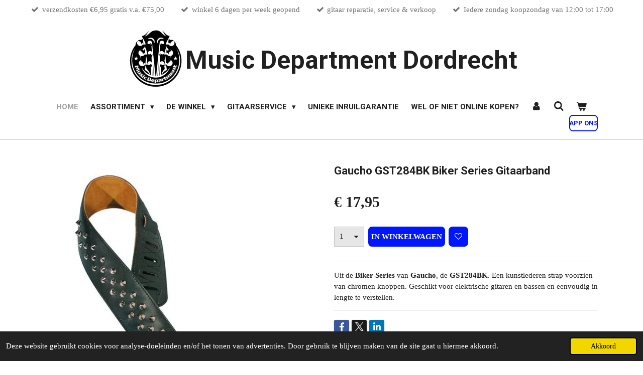

--- FILE ---
content_type: text/html; charset=UTF-8
request_url: https://www.musicdepartment.nl/product/7684080/gaucho-gst284bk-biker-series-gitaarband
body_size: 19030
content:
<!DOCTYPE html>
<html lang="nl">
    <head>
        <meta http-equiv="Content-Type" content="text/html; charset=utf-8">
        <meta name="viewport" content="width=device-width, initial-scale=1.0, maximum-scale=5.0">
        <meta http-equiv="X-UA-Compatible" content="IE=edge">
        <link rel="canonical" href="https://www.musicdepartment.nl/product/7684080/gaucho-gst284bk-biker-series-gitaarband">
        <link rel="sitemap" type="application/xml" href="https://www.musicdepartment.nl/sitemap.xml">
        <meta property="og:title" content="Gaucho GST284BK Biker Series Gitaarband | Music Department Dordrecht">
        <meta property="og:url" content="https://www.musicdepartment.nl/product/7684080/gaucho-gst284bk-biker-series-gitaarband">
        <base href="https://www.musicdepartment.nl/">
        <meta name="description" property="og:description" content="Uit de Biker Series van Gaucho, de GST284BK. Een kunstlederen strap voorzien van chromen knoppen. Geschikt voor elektrische gitaren en bassen en eenvoudig in lengte te verstellen.">
                <script nonce="50445c3ae6fd275ddbaf9083981c15de">
            
            window.JOUWWEB = window.JOUWWEB || {};
            window.JOUWWEB.application = window.JOUWWEB.application || {};
            window.JOUWWEB.application = {"backends":[{"domain":"jouwweb.nl","freeDomain":"jouwweb.site"},{"domain":"webador.com","freeDomain":"webadorsite.com"},{"domain":"webador.de","freeDomain":"webadorsite.com"},{"domain":"webador.fr","freeDomain":"webadorsite.com"},{"domain":"webador.es","freeDomain":"webadorsite.com"},{"domain":"webador.it","freeDomain":"webadorsite.com"},{"domain":"jouwweb.be","freeDomain":"jouwweb.site"},{"domain":"webador.ie","freeDomain":"webadorsite.com"},{"domain":"webador.co.uk","freeDomain":"webadorsite.com"},{"domain":"webador.at","freeDomain":"webadorsite.com"},{"domain":"webador.be","freeDomain":"webadorsite.com"},{"domain":"webador.ch","freeDomain":"webadorsite.com"},{"domain":"webador.ch","freeDomain":"webadorsite.com"},{"domain":"webador.mx","freeDomain":"webadorsite.com"},{"domain":"webador.com","freeDomain":"webadorsite.com"},{"domain":"webador.dk","freeDomain":"webadorsite.com"},{"domain":"webador.se","freeDomain":"webadorsite.com"},{"domain":"webador.no","freeDomain":"webadorsite.com"},{"domain":"webador.fi","freeDomain":"webadorsite.com"},{"domain":"webador.ca","freeDomain":"webadorsite.com"},{"domain":"webador.ca","freeDomain":"webadorsite.com"},{"domain":"webador.pl","freeDomain":"webadorsite.com"},{"domain":"webador.com.au","freeDomain":"webadorsite.com"},{"domain":"webador.nz","freeDomain":"webadorsite.com"}],"editorLocale":"nl-NL","editorTimezone":"Europe\/Amsterdam","editorLanguage":"nl","analytics4TrackingId":"G-E6PZPGE4QM","analyticsDimensions":[],"backendDomain":"www.jouwweb.nl","backendShortDomain":"jouwweb.nl","backendKey":"jouwweb-nl","freeWebsiteDomain":"jouwweb.site","noSsl":false,"build":{"reference":"fec0291"},"linkHostnames":["www.jouwweb.nl","www.webador.com","www.webador.de","www.webador.fr","www.webador.es","www.webador.it","www.jouwweb.be","www.webador.ie","www.webador.co.uk","www.webador.at","www.webador.be","www.webador.ch","fr.webador.ch","www.webador.mx","es.webador.com","www.webador.dk","www.webador.se","www.webador.no","www.webador.fi","www.webador.ca","fr.webador.ca","www.webador.pl","www.webador.com.au","www.webador.nz"],"assetsUrl":"https:\/\/assets.jwwb.nl","loginUrl":"https:\/\/www.jouwweb.nl\/inloggen","publishUrl":"https:\/\/www.jouwweb.nl\/v2\/website\/1101585\/publish-proxy","adminUserOrIp":false,"pricing":{"plans":{"lite":{"amount":"700","currency":"EUR"},"pro":{"amount":"1200","currency":"EUR"},"business":{"amount":"2400","currency":"EUR"}},"yearlyDiscount":{"price":{"amount":"4800","currency":"EUR"},"ratio":0.17,"percent":"17%","discountPrice":{"amount":"4800","currency":"EUR"},"termPricePerMonth":{"amount":"2400","currency":"EUR"},"termPricePerYear":{"amount":"24000","currency":"EUR"}}},"hcUrl":{"add-product-variants":"https:\/\/help.jouwweb.nl\/hc\/nl\/articles\/28594307773201","basic-vs-advanced-shipping":"https:\/\/help.jouwweb.nl\/hc\/nl\/articles\/28594268794257","html-in-head":"https:\/\/help.jouwweb.nl\/hc\/nl\/articles\/28594336422545","link-domain-name":"https:\/\/help.jouwweb.nl\/hc\/nl\/articles\/28594325307409","optimize-for-mobile":"https:\/\/help.jouwweb.nl\/hc\/nl\/articles\/28594312927121","seo":"https:\/\/help.jouwweb.nl\/hc\/nl\/sections\/28507243966737","transfer-domain-name":"https:\/\/help.jouwweb.nl\/hc\/nl\/articles\/28594325232657","website-not-secure":"https:\/\/help.jouwweb.nl\/hc\/nl\/articles\/28594252935825"}};
            window.JOUWWEB.brand = {"type":"jouwweb","name":"JouwWeb","domain":"JouwWeb.nl","supportEmail":"support@jouwweb.nl"};
                    
                window.JOUWWEB = window.JOUWWEB || {};
                window.JOUWWEB.websiteRendering = {"locale":"nl-NL","timezone":"Europe\/Amsterdam","routes":{"api\/upload\/product-field":"\/_api\/upload\/product-field","checkout\/cart":"\/winkelwagen","payment":"\/bestelling-afronden\/:publicOrderId","payment\/forward":"\/bestelling-afronden\/:publicOrderId\/forward","public-order":"\/bestelling\/:publicOrderId","checkout\/authorize":"\/winkelwagen\/authorize\/:gateway","wishlist":"\/verlanglijst"}};
                                                    window.JOUWWEB.website = {"id":1101585,"locale":"nl-NL","enabled":true,"title":"Music Department Dordrecht","hasTitle":true,"roleOfLoggedInUser":null,"ownerLocale":"nl-NL","plan":"business","freeWebsiteDomain":"jouwweb.site","backendKey":"jouwweb-nl","currency":"EUR","defaultLocale":"nl-NL","url":"https:\/\/www.musicdepartment.nl\/","homepageSegmentId":4293019,"category":"webshop","isOffline":false,"isPublished":true,"locales":["nl-NL"],"allowed":{"ads":false,"credits":true,"externalLinks":true,"slideshow":true,"customDefaultSlideshow":true,"hostedAlbums":true,"moderators":true,"mailboxQuota":10,"statisticsVisitors":true,"statisticsDetailed":true,"statisticsMonths":-1,"favicon":true,"password":true,"freeDomains":0,"freeMailAccounts":3,"canUseLanguages":false,"fileUpload":true,"legacyFontSize":false,"webshop":true,"products":-1,"imageText":false,"search":true,"audioUpload":true,"videoUpload":5000,"allowDangerousForms":false,"allowHtmlCode":true,"mobileBar":true,"sidebar":false,"poll":false,"allowCustomForms":true,"allowBusinessListing":true,"allowCustomAnalytics":true,"allowAccountingLink":true,"digitalProducts":true,"sitemapElement":true},"mobileBar":{"enabled":true,"theme":"dark","email":{"active":true,"value":"info@musicdepartment.nl"},"location":{"active":true,"value":"Voorstraat 341, 3311 EP Dordrecht, Nederland"},"phone":{"active":true,"value":"+31787990005"},"whatsapp":{"active":true,"value":"+31624186098"},"social":{"active":true,"network":"facebook","value":"musicdepartmentdordrecht"}},"webshop":{"enabled":true,"currency":"EUR","taxEnabled":true,"taxInclusive":true,"vatDisclaimerVisible":false,"orderNotice":"<p>Indien je speciale wensen hebt kun je deze doorgeven via het Opmerkingen-veld in de laatste stap.<\/p>","orderConfirmation":null,"freeShipping":true,"freeShippingAmount":"75.00","shippingDisclaimerVisible":false,"pickupAllowed":true,"couponAllowed":false,"detailsPageAvailable":true,"socialMediaVisible":true,"termsPage":6546648,"termsPageUrl":"\/algemene-voorwaarden","extraTerms":null,"pricingVisible":true,"orderButtonVisible":true,"shippingAdvanced":false,"shippingAdvancedBackEnd":false,"soldOutVisible":false,"backInStockNotificationEnabled":true,"canAddProducts":true,"nextOrderNumber":20260011,"allowedServicePoints":[],"sendcloudConfigured":true,"sendcloudFallbackPublicKey":"a3d50033a59b4a598f1d7ce7e72aafdf","taxExemptionAllowed":false,"invoiceComment":null,"emptyCartVisible":true,"minimumOrderPrice":null,"productNumbersEnabled":true,"wishlistEnabled":true,"hideTaxOnCart":false},"isTreatedAsWebshop":true};                            window.JOUWWEB.cart = {"products":[],"coupon":null,"shippingCountryCode":null,"shippingChoice":null,"breakdown":[]};                            window.JOUWWEB.scripts = ["website-rendering\/webshop"];                        window.parent.JOUWWEB.colorPalette = window.JOUWWEB.colorPalette;
        </script>
                <title>Gaucho GST284BK Biker Series Gitaarband | Music Department Dordrecht</title>
                                            <link href="https://primary.jwwb.nl/public/k/w/h/temp-supdjggbdvjhjnuhvlxx/touch-icon-iphone.png?bust=1559581338" rel="apple-touch-icon" sizes="60x60">                                                <link href="https://primary.jwwb.nl/public/k/w/h/temp-supdjggbdvjhjnuhvlxx/touch-icon-ipad.png?bust=1559581338" rel="apple-touch-icon" sizes="76x76">                                                <link href="https://primary.jwwb.nl/public/k/w/h/temp-supdjggbdvjhjnuhvlxx/touch-icon-iphone-retina.png?bust=1559581338" rel="apple-touch-icon" sizes="120x120">                                                <link href="https://primary.jwwb.nl/public/k/w/h/temp-supdjggbdvjhjnuhvlxx/touch-icon-ipad-retina.png?bust=1559581338" rel="apple-touch-icon" sizes="152x152">                                                <link href="https://primary.jwwb.nl/public/k/w/h/temp-supdjggbdvjhjnuhvlxx/favicon.png?bust=1559581338" rel="shortcut icon">                                                <link href="https://primary.jwwb.nl/public/k/w/h/temp-supdjggbdvjhjnuhvlxx/favicon.png?bust=1559581338" rel="icon">                                        <meta property="og:image" content="https&#x3A;&#x2F;&#x2F;primary.jwwb.nl&#x2F;public&#x2F;k&#x2F;w&#x2F;h&#x2F;temp-supdjggbdvjhjnuhvlxx&#x2F;qcwodq&#x2F;gst284.jpg">
                                    <meta name="twitter:card" content="summary_large_image">
                        <meta property="twitter:image" content="https&#x3A;&#x2F;&#x2F;primary.jwwb.nl&#x2F;public&#x2F;k&#x2F;w&#x2F;h&#x2F;temp-supdjggbdvjhjnuhvlxx&#x2F;qcwodq&#x2F;gst284.jpg">
                                                    <!-- Google Tag Manager -->
<script>(function(w,d,s,l,i){w[l]=w[l]||[];w[l].push({'gtm.start':
new Date().getTime(),event:'gtm.js'});var f=d.getElementsByTagName(s)[0],
j=d.createElement(s),dl=l!='dataLayer'?'&l='+l:'';j.async=true;j.src=
'https://www.googletagmanager.com/gtm.js?id='+i+dl;f.parentNode.insertBefore(j,f);
})(window,document,'script','dataLayer','GTM-W454V6Q');</script>
<!-- End Google Tag Manager -->

<script async src="https://www.googletagmanager.com/gtag/js?id=G-M035EKLXX1"></script><script>
  window.dataLayer = window.dataLayer || [];
  function gtag(){dataLayer.push(arguments);}
  gtag('js', new Date());

  gtag('config', 'G-M035EKLXX1');
</script>

<!-- Google Tag Manager (noscript) -->
<noscript><iframe src="https://www.googletagmanager.com/ns.html?id=GTM-W454V6Q" height="0" width="0" style="display:none;visibility:hidden"></iframe></noscript>
<!-- End Google Tag Manager (noscript) -->                            <script src="https://plausible.io/js/script.manual.js" nonce="50445c3ae6fd275ddbaf9083981c15de" data-turbo-track="reload" defer data-domain="shard10.jouwweb.nl"></script>
<link rel="stylesheet" type="text/css" href="https://gfonts.jwwb.nl/css?display=fallback&amp;family=Roboto%3A400%2C700%2C400italic%2C700italic" nonce="50445c3ae6fd275ddbaf9083981c15de" data-turbo-track="dynamic">
<script src="https://assets.jwwb.nl/assets/build/website-rendering/nl-NL.js?bust=af8dcdef13a1895089e9" nonce="50445c3ae6fd275ddbaf9083981c15de" data-turbo-track="reload" defer></script>
<script src="https://assets.jwwb.nl/assets/website-rendering/runtime.e9aaeab0c631cbd69aaa.js?bust=0df1501923f96b249330" nonce="50445c3ae6fd275ddbaf9083981c15de" data-turbo-track="reload" defer></script>
<script src="https://assets.jwwb.nl/assets/website-rendering/103.3d75ec3708e54af67f50.js?bust=cb0aa3c978e146edbd0d" nonce="50445c3ae6fd275ddbaf9083981c15de" data-turbo-track="reload" defer></script>
<script src="https://assets.jwwb.nl/assets/website-rendering/main.f656389ec507dc20f0cb.js?bust=d20d7cd648ba41ec2448" nonce="50445c3ae6fd275ddbaf9083981c15de" data-turbo-track="reload" defer></script>
<link rel="preload" href="https://assets.jwwb.nl/assets/website-rendering/styles.e258e1c0caffe3e22b8c.css?bust=00dff845dced716b5f3e" as="style">
<link rel="preload" href="https://assets.jwwb.nl/assets/website-rendering/fonts/icons-website-rendering/font/website-rendering.woff2?bust=bd2797014f9452dadc8e" as="font" crossorigin>
<link rel="preconnect" href="https://gfonts.jwwb.nl">
<link rel="stylesheet" type="text/css" href="https://assets.jwwb.nl/assets/website-rendering/styles.e258e1c0caffe3e22b8c.css?bust=00dff845dced716b5f3e" nonce="50445c3ae6fd275ddbaf9083981c15de" data-turbo-track="dynamic">
<link rel="preconnect" href="https://assets.jwwb.nl">
<link rel="stylesheet" type="text/css" href="https://primary.jwwb.nl/public/k/w/h/temp-supdjggbdvjhjnuhvlxx/style.css?bust=1768674175" nonce="50445c3ae6fd275ddbaf9083981c15de" data-turbo-track="dynamic">    </head>
    <body
        id="top"
        class="jw-is-no-slideshow jw-header-is-image-text jw-is-segment-product jw-is-frontend jw-is-no-sidebar jw-is-messagebar jw-is-no-touch-device jw-is-no-mobile"
                                    data-jouwweb-page="7684080"
                                                data-jouwweb-segment-id="7684080"
                                                data-jouwweb-segment-type="product"
                                                data-template-threshold="1000"
                                                data-template-name="fresh&#x7C;traveling"
                            itemscope
        itemtype="https://schema.org/Product"
    >
                                    <meta itemprop="url" content="https://www.musicdepartment.nl/product/7684080/gaucho-gst284bk-biker-series-gitaarband">
        <a href="#main-content" class="jw-skip-link">
            Ga direct naar de hoofdinhoud        </a>
        <div class="jw-background"></div>
        <div class="jw-body">
            <div class="jw-mobile-menu jw-mobile-is-text js-mobile-menu">
            <button
            type="button"
            class="jw-mobile-menu__button jw-mobile-toggle"
            aria-label="Open / sluit menu"
        >
            <span class="jw-icon-burger"></span>
        </button>
        <div class="jw-mobile-header jw-mobile-header--image-text">
        <a            class="jw-mobile-header-content"
                            href="/"
                        >
                            <img class="jw-mobile-logo jw-mobile-logo--square" src="https://primary.jwwb.nl/public/k/w/h/temp-supdjggbdvjhjnuhvlxx/tm1m0s/image-2.png?enable-io=true&amp;enable=upscale&amp;height=70" srcset="https://primary.jwwb.nl/public/k/w/h/temp-supdjggbdvjhjnuhvlxx/tm1m0s/image-2.png?enable-io=true&amp;enable=upscale&amp;height=70 1x, https://primary.jwwb.nl/public/k/w/h/temp-supdjggbdvjhjnuhvlxx/tm1m0s/image-2.png?enable-io=true&amp;enable=upscale&amp;height=140&amp;quality=70 2x" alt="Music Department Dordrecht" title="Music Department Dordrecht">                                        <div class="jw-mobile-text">
                    <span style="color: #202020;"> Music Department Dordrecht</span>                </div>
                    </a>
    </div>

        <a
        href="/winkelwagen"
        class="jw-mobile-menu__button jw-mobile-header-cart"
        aria-label="Bekijk winkelwagen"
    >
        <span class="jw-icon-badge-wrapper">
            <span class="website-rendering-icon-basket" aria-hidden="true"></span>
            <span class="jw-icon-badge hidden" aria-hidden="true"></span>
        </span>
    </a>
    
    </div>
    <div class="jw-mobile-menu-search jw-mobile-menu-search--hidden">
        <form
            action="/zoeken"
            method="get"
            class="jw-mobile-menu-search__box"
        >
            <input
                type="text"
                name="q"
                value=""
                placeholder="Zoeken..."
                class="jw-mobile-menu-search__input"
                aria-label="Zoeken"
            >
            <button type="submit" class="jw-btn jw-btn--style-flat jw-mobile-menu-search__button" aria-label="Zoeken">
                <span class="website-rendering-icon-search" aria-hidden="true"></span>
            </button>
            <button type="button" class="jw-btn jw-btn--style-flat jw-mobile-menu-search__button js-cancel-search" aria-label="Zoekopdracht annuleren">
                <span class="website-rendering-icon-cancel" aria-hidden="true"></span>
            </button>
        </form>
    </div>
            <script nonce="50445c3ae6fd275ddbaf9083981c15de">
    JOUWWEB.templateConfig = {
        header: {
            mobileSelector: '.jw-mobile-menu',
            updatePusher: function (headerHeight, state) {
                $('.jw-menu-clone').css('top', headerHeight);
            },
        },
    };
</script>
<div class="message-bar message-bar--accent"><div class="message-bar__container"><ul class="message-bar-usps"><li class="message-bar-usps__item"><i class="website-rendering-icon-ok"></i><span>verzendkosten €6,95 gratis v.a. €75,00 </span></li><li class="message-bar-usps__item"><i class="website-rendering-icon-ok"></i><span>winkel 6 dagen per week geopend</span></li><li class="message-bar-usps__item"><i class="website-rendering-icon-ok"></i><span>gitaar reparatie, service &amp; verkoop</span></li><li class="message-bar-usps__item"><i class="website-rendering-icon-ok"></i><span>Iedere zondag koopzondag van 12:00 tot 17:00</span></li></ul></div></div><div class="wrapper">
    <div class="topmenu">
        <header class="header">
            <div class="topmenu-inner js-topbar-content-container">
                <div class="jw-header-logo">
            <div
    id="jw-header-image-container"
    class="jw-header jw-header-image jw-header-image-toggle"
    style="flex-basis: 118px; max-width: 118px; flex-shrink: 1;"
>
            <a href="/">
        <img id="jw-header-image" data-image-id="22968576" srcset="https://primary.jwwb.nl/public/k/w/h/temp-supdjggbdvjhjnuhvlxx/tm1m0s/image-2.png?enable-io=true&amp;width=118 118w, https://primary.jwwb.nl/public/k/w/h/temp-supdjggbdvjhjnuhvlxx/tm1m0s/image-2.png?enable-io=true&amp;width=236 236w" class="jw-header-image" title="Music Department Dordrecht" style="" sizes="118px" width="118" height="118" intrinsicsize="118.00 x 118.00" alt="Music Department Dordrecht">                </a>
    </div>
        <div
    class="jw-header jw-header-title-container jw-header-text jw-header-text-toggle"
    data-stylable="true"
>
    <a        id="jw-header-title"
        class="jw-header-title"
                    href="/"
            >
        <span style="color: #202020;"> Music Department Dordrecht</span>    </a>
</div>
</div>
                <nav class="jw-menu-copy">
                    <ul
    id="jw-menu"
    class="jw-menu jw-menu-horizontal"
            >
            <li
    class="jw-menu-item jw-menu-is-active"
>
        <a        class="jw-menu-link js-active-menu-item"
        href="/"                                            data-page-link-id="4293019"
                            >
                <span class="">
            Home        </span>
            </a>
                </li>
            <li
    class="jw-menu-item jw-menu-has-submenu"
>
        <a        class="jw-menu-link"
        href="/assortiment"                                            data-page-link-id="4412034"
                            >
                <span class="">
            Assortiment        </span>
                    <span class="jw-arrow jw-arrow-toplevel"></span>
            </a>
                    <ul
            class="jw-submenu"
                    >
                            <li
    class="jw-menu-item jw-menu-has-submenu"
>
        <a        class="jw-menu-link"
        href="/assortiment/accessoires-gitaar"                                            data-page-link-id="6594617"
                            >
                <span class="">
            Accessoires Gitaar        </span>
                    <span class="jw-arrow"></span>
            </a>
                    <ul
            class="jw-submenu"
                    >
                            <li
    class="jw-menu-item"
>
        <a        class="jw-menu-link"
        href="/assortiment/accessoires-gitaar/capos"                                            data-page-link-id="4293143"
                            >
                <span class="">
            Capos        </span>
            </a>
                </li>
                            <li
    class="jw-menu-item"
>
        <a        class="jw-menu-link"
        href="/assortiment/accessoires-gitaar/draadloze-systemen-in-ear"                                            data-page-link-id="6553442"
                            >
                <span class="">
            Draadloze Systemen &amp; In-Ear        </span>
            </a>
                </li>
                            <li
    class="jw-menu-item"
>
        <a        class="jw-menu-link"
        href="/assortiment/accessoires-gitaar/gitaarbanden"                                            data-page-link-id="4885885"
                            >
                <span class="">
            Gitaarbanden        </span>
            </a>
                </li>
                            <li
    class="jw-menu-item"
>
        <a        class="jw-menu-link"
        href="/assortiment/accessoires-gitaar/gitaarstandaards"                                            data-page-link-id="4876004"
                            >
                <span class="">
            Gitaarstandaards        </span>
            </a>
                </li>
                            <li
    class="jw-menu-item jw-menu-has-submenu"
>
        <a        class="jw-menu-link"
        href="/assortiment/accessoires-gitaar/gitaartassen"                                            data-page-link-id="4877330"
                            >
                <span class="">
            Gitaartassen        </span>
                    <span class="jw-arrow"></span>
            </a>
                    <ul
            class="jw-submenu"
                    >
                            <li
    class="jw-menu-item"
>
        <a        class="jw-menu-link"
        href="/assortiment/accessoires-gitaar/gitaartassen/tassen-koffers-basgitaar"                                            data-page-link-id="4877329"
                            >
                <span class="">
            Tassen &amp; Koffers Basgitaar        </span>
            </a>
                </li>
                            <li
    class="jw-menu-item"
>
        <a        class="jw-menu-link"
        href="/assortiment/accessoires-gitaar/gitaartassen/tassen-koffers-elektrische-gitaar"                                            data-page-link-id="4877327"
                            >
                <span class="">
            Tassen &amp; Koffers Elektrische Gitaar        </span>
            </a>
                </li>
                            <li
    class="jw-menu-item"
>
        <a        class="jw-menu-link"
        href="/assortiment/accessoires-gitaar/gitaartassen/tassen-koffers-klassieke-gitaar"                                            data-page-link-id="4877324"
                            >
                <span class="">
            Tassen &amp; Koffers Klassieke Gitaar        </span>
            </a>
                </li>
                            <li
    class="jw-menu-item"
>
        <a        class="jw-menu-link"
        href="/assortiment/accessoires-gitaar/gitaartassen/tassen-koffers-westerngitaar"                                            data-page-link-id="4877328"
                            >
                <span class="">
            Tassen &amp; Koffers Westerngitaar        </span>
            </a>
                </li>
                    </ul>
        </li>
                            <li
    class="jw-menu-item jw-menu-has-submenu"
>
        <a        class="jw-menu-link"
        href="/assortiment/accessoires-gitaar/kabels"                                            data-page-link-id="4870244"
                            >
                <span class="">
            Kabels        </span>
                    <span class="jw-arrow"></span>
            </a>
                    <ul
            class="jw-submenu"
                    >
                            <li
    class="jw-menu-item"
>
        <a        class="jw-menu-link"
        href="/assortiment/accessoires-gitaar/kabels/diverse-kabels"                                            data-page-link-id="6560402"
                            >
                <span class="">
            Diverse Kabels        </span>
            </a>
                </li>
                            <li
    class="jw-menu-item"
>
        <a        class="jw-menu-link"
        href="/assortiment/accessoires-gitaar/kabels/instrument-kabels"                                            data-page-link-id="4870036"
                            >
                <span class="">
            Instrument Kabels        </span>
            </a>
                </li>
                            <li
    class="jw-menu-item"
>
        <a        class="jw-menu-link"
        href="/assortiment/accessoires-gitaar/kabels/microfoon-kabels"                                            data-page-link-id="4870247"
                            >
                <span class="">
            Microfoon Kabels        </span>
            </a>
                </li>
                    </ul>
        </li>
                            <li
    class="jw-menu-item"
>
        <a        class="jw-menu-link"
        href="/assortiment/accessoires-gitaar/plectra"                                            data-page-link-id="4869703"
                            >
                <span class="">
            Plectra        </span>
            </a>
                </li>
                            <li
    class="jw-menu-item"
>
        <a        class="jw-menu-link"
        href="/assortiment/accessoires-gitaar/pikcards"                                            data-page-link-id="31646244"
                            >
                <span class="">
            Pikcards        </span>
            </a>
                </li>
                            <li
    class="jw-menu-item"
>
        <a        class="jw-menu-link"
        href="/assortiment/accessoires-gitaar/slides"                                            data-page-link-id="4889732"
                            >
                <span class="">
            Slides        </span>
            </a>
                </li>
                            <li
    class="jw-menu-item jw-menu-has-submenu"
>
        <a        class="jw-menu-link"
        href="/assortiment/accessoires-gitaar/snaren"                                            data-page-link-id="4860588"
                            >
                <span class="">
            Snaren        </span>
                    <span class="jw-arrow"></span>
            </a>
                    <ul
            class="jw-submenu"
                    >
                            <li
    class="jw-menu-item"
>
        <a        class="jw-menu-link"
        href="/assortiment/accessoires-gitaar/snaren/snaren-basgitaar"                                            data-page-link-id="4868731"
                            >
                <span class="">
            Snaren Basgitaar        </span>
            </a>
                </li>
                            <li
    class="jw-menu-item"
>
        <a        class="jw-menu-link"
        href="/assortiment/accessoires-gitaar/snaren/snaren-elektrisch"                                            data-page-link-id="4338585"
                            >
                <span class="">
            Snaren Elektrisch        </span>
            </a>
                </li>
                            <li
    class="jw-menu-item"
>
        <a        class="jw-menu-link"
        href="/assortiment/accessoires-gitaar/snaren/snaren-klassiek"                                            data-page-link-id="4862407"
                            >
                <span class="">
            Snaren Klassiek        </span>
            </a>
                </li>
                            <li
    class="jw-menu-item"
>
        <a        class="jw-menu-link"
        href="/assortiment/accessoires-gitaar/snaren/snaren-western"                                            data-page-link-id="4860587"
                            >
                <span class="">
            Snaren Western        </span>
            </a>
                </li>
                    </ul>
        </li>
                            <li
    class="jw-menu-item"
>
        <a        class="jw-menu-link"
        href="/assortiment/accessoires-gitaar/stemapparaten"                                            data-page-link-id="4338581"
                            >
                <span class="">
            Stemapparaten        </span>
            </a>
                </li>
                    </ul>
        </li>
                            <li
    class="jw-menu-item"
>
        <a        class="jw-menu-link"
        href="/assortiment/basgitaren"                                            data-page-link-id="6545062"
                            >
                <span class="">
            Basgitaren        </span>
            </a>
                </li>
                            <li
    class="jw-menu-item"
>
        <a        class="jw-menu-link"
        href="/assortiment/effectpedalen"                                            data-page-link-id="10822009"
                            >
                <span class="">
            Effectpedalen        </span>
            </a>
                </li>
                            <li
    class="jw-menu-item jw-menu-has-submenu"
>
        <a        class="jw-menu-link"
        href="/assortiment/elektrische-gitaren"                                            data-page-link-id="6545058"
                            >
                <span class="">
            Elektrische Gitaren        </span>
                    <span class="jw-arrow"></span>
            </a>
                    <ul
            class="jw-submenu"
                    >
                            <li
    class="jw-menu-item"
>
        <a        class="jw-menu-link"
        href="/assortiment/elektrische-gitaren/guitarpacks"                                            data-page-link-id="6630283"
                            >
                <span class="">
            Guitarpacks        </span>
            </a>
                </li>
                            <li
    class="jw-menu-item jw-menu-has-submenu"
>
        <a        class="jw-menu-link"
        href="/assortiment/elektrische-gitaren/sx-guitars-elektrische-gitaren"                                            data-page-link-id="6622494"
                            >
                <span class="">
            SX Guitars Elektrische Gitaren        </span>
                    <span class="jw-arrow"></span>
            </a>
                    <ul
            class="jw-submenu"
                    >
                            <li
    class="jw-menu-item"
>
        <a        class="jw-menu-link"
        href="/assortiment/elektrische-gitaren/sx-guitars-elektrische-gitaren/sx-ed-series-strat-tele"                                            data-page-link-id="6630162"
                            >
                <span class="">
            SX ED Series Strat &amp;Tele        </span>
            </a>
                </li>
                            <li
    class="jw-menu-item"
>
        <a        class="jw-menu-link"
        href="/assortiment/elektrische-gitaren/sx-guitars-elektrische-gitaren/sx-sst57-series-stratocaster"                                            data-page-link-id="6628006"
                            >
                <span class="">
            SX SST57 Series Stratocaster        </span>
            </a>
                </li>
                            <li
    class="jw-menu-item"
>
        <a        class="jw-menu-link"
        href="/assortiment/elektrische-gitaren/sx-guitars-elektrische-gitaren/sx-sst62-series-stratocaster"                                            data-page-link-id="6628402"
                            >
                <span class="">
            SX SST62 Series Stratocaster        </span>
            </a>
                </li>
                            <li
    class="jw-menu-item"
>
        <a        class="jw-menu-link"
        href="/assortiment/elektrische-gitaren/sx-guitars-elektrische-gitaren/sx-alder-series-strat-tele"                                            data-page-link-id="6629018"
                            >
                <span class="">
            SX ALDER Series Strat&amp;Tele        </span>
            </a>
                </li>
                            <li
    class="jw-menu-item"
>
        <a        class="jw-menu-link"
        href="/assortiment/elektrische-gitaren/sx-guitars-elektrische-gitaren/sx-ash-series-strat-tele"                                            data-page-link-id="6628912"
                            >
                <span class="">
            SX ASH Series Strat&amp;Tele        </span>
            </a>
                </li>
                            <li
    class="jw-menu-item"
>
        <a        class="jw-menu-link"
        href="/assortiment/elektrische-gitaren/sx-guitars-elektrische-gitaren/sx-ef3-series-lp-modellen"                                            data-page-link-id="6629349"
                            >
                <span class="">
            SX EF3 Series LP modellen        </span>
            </a>
                </li>
                            <li
    class="jw-menu-item"
>
        <a        class="jw-menu-link"
        href="/assortiment/elektrische-gitaren/sx-guitars-elektrische-gitaren/sx-eh3-series-lp-modellen"                                            data-page-link-id="6630006"
                            >
                <span class="">
            SX EH3 Series LP modellen        </span>
            </a>
                </li>
                            <li
    class="jw-menu-item"
>
        <a        class="jw-menu-link"
        href="/assortiment/elektrische-gitaren/sx-guitars-elektrische-gitaren/sx-sem-series-strat-tele"                                            data-page-link-id="14001326"
                            >
                <span class="">
            SX SEM Series Strat &amp;Tele        </span>
            </a>
                </li>
                    </ul>
        </li>
                            <li
    class="jw-menu-item"
>
        <a        class="jw-menu-link"
        href="/assortiment/elektrische-gitaren/sire-larry-carlton-series-elektrische-gitaren"                                            data-page-link-id="17038917"
                            >
                <span class="">
            Sire Larry Carlton Series Elektrische Gitaren        </span>
            </a>
                </li>
                            <li
    class="jw-menu-item"
>
        <a        class="jw-menu-link"
        href="/assortiment/elektrische-gitaren/zelfbouw-pakketten"                                            data-page-link-id="27076454"
                            >
                <span class="">
            Zelfbouw Pakketten        </span>
            </a>
                </li>
                    </ul>
        </li>
                            <li
    class="jw-menu-item"
>
        <a        class="jw-menu-link"
        href="/assortiment/gadgets-cadeautjes"                                            data-page-link-id="4473943"
                            >
                <span class="">
            Gadgets &amp;  Cadeautjes        </span>
            </a>
                </li>
                            <li
    class="jw-menu-item"
>
        <a        class="jw-menu-link"
        href="/assortiment/gehoorbescherming"                                            data-page-link-id="10020570"
                            >
                <span class="">
            Gehoorbescherming        </span>
            </a>
                </li>
                            <li
    class="jw-menu-item jw-menu-has-submenu"
>
        <a        class="jw-menu-link"
        href="/assortiment/klassieke-gitaren"                                            data-page-link-id="6545050"
                            >
                <span class="">
            Klassieke Gitaren        </span>
                    <span class="jw-arrow"></span>
            </a>
                    <ul
            class="jw-submenu"
                    >
                            <li
    class="jw-menu-item"
>
        <a        class="jw-menu-link"
        href="/assortiment/klassieke-gitaren/volwassenen"                                            data-page-link-id="25086390"
                            >
                <span class="">
            Volwassenen        </span>
            </a>
                </li>
                            <li
    class="jw-menu-item"
>
        <a        class="jw-menu-link"
        href="/assortiment/klassieke-gitaren/kids-4-tot-8-jaar"                                            data-page-link-id="25086439"
                            >
                <span class="">
            Kids 4 tot 8 jaar        </span>
            </a>
                </li>
                            <li
    class="jw-menu-item"
>
        <a        class="jw-menu-link"
        href="/assortiment/klassieke-gitaren/kids-8-tot-12-jaar"                                            data-page-link-id="25076973"
                            >
                <span class="">
            Kids 8 tot 12 jaar        </span>
            </a>
                </li>
                            <li
    class="jw-menu-item"
>
        <a        class="jw-menu-link"
        href="/assortiment/klassieke-gitaren/valencia-klassieke-gitaren"                                            data-page-link-id="26522671"
                            >
                <span class="">
            Valencia Klassieke Gitaren        </span>
            </a>
                </li>
                    </ul>
        </li>
                            <li
    class="jw-menu-item"
>
        <a        class="jw-menu-link"
        href="/assortiment/occasion-demo-modellen"                                            data-page-link-id="4858352"
                            >
                <span class="">
            Occasion &amp; Demo Modellen        </span>
            </a>
                </li>
                            <li
    class="jw-menu-item jw-menu-has-submenu"
>
        <a        class="jw-menu-link"
        href="/assortiment/onderdelen-gitaar"                                            data-page-link-id="6594633"
                            >
                <span class="">
            Onderdelen Gitaar        </span>
                    <span class="jw-arrow"></span>
            </a>
                    <ul
            class="jw-submenu"
                    >
                            <li
    class="jw-menu-item"
>
        <a        class="jw-menu-link"
        href="/assortiment/onderdelen-gitaar/jack-outputs-plates"                                            data-page-link-id="10750154"
                            >
                <span class="">
            Jack Outputs &amp; Plates        </span>
            </a>
                </li>
                            <li
    class="jw-menu-item"
>
        <a        class="jw-menu-link"
        href="/assortiment/onderdelen-gitaar/knoppen"                                            data-page-link-id="10722462"
                            >
                <span class="">
            Knoppen        </span>
            </a>
                </li>
                            <li
    class="jw-menu-item"
>
        <a        class="jw-menu-link"
        href="/assortiment/onderdelen-gitaar/onderhoud"                                            data-page-link-id="4338583"
                            >
                <span class="">
            Onderhoud        </span>
            </a>
                </li>
                            <li
    class="jw-menu-item jw-menu-has-submenu"
>
        <a        class="jw-menu-link"
        href="/assortiment/onderdelen-gitaar/pickups-actieve-systemen"                                            data-page-link-id="10777235"
                            >
                <span class="">
            Pickups &amp; Actieve Systemen        </span>
                    <span class="jw-arrow"></span>
            </a>
                    <ul
            class="jw-submenu"
                    >
                            <li
    class="jw-menu-item"
>
        <a        class="jw-menu-link"
        href="/assortiment/onderdelen-gitaar/pickups-actieve-systemen/single-coil-elementen"                                            data-page-link-id="10778205"
                            >
                <span class="">
            Single-Coil elementen        </span>
            </a>
                </li>
                            <li
    class="jw-menu-item"
>
        <a        class="jw-menu-link"
        href="/assortiment/onderdelen-gitaar/pickups-actieve-systemen/humbucker-elementen"                                            data-page-link-id="10778207"
                            >
                <span class="">
            Humbucker elementen        </span>
            </a>
                </li>
                    </ul>
        </li>
                            <li
    class="jw-menu-item"
>
        <a        class="jw-menu-link"
        href="/assortiment/onderdelen-gitaar/potmeters"                                            data-page-link-id="10746949"
                            >
                <span class="">
            Potmeters        </span>
            </a>
                </li>
                            <li
    class="jw-menu-item"
>
        <a        class="jw-menu-link"
        href="/assortiment/onderdelen-gitaar/schakelaars"                                            data-page-link-id="10732617"
                            >
                <span class="">
            Schakelaars        </span>
            </a>
                </li>
                            <li
    class="jw-menu-item"
>
        <a        class="jw-menu-link"
        href="/assortiment/onderdelen-gitaar/schroeven"                                            data-page-link-id="10722548"
                            >
                <span class="">
            Schroeven        </span>
            </a>
                </li>
                            <li
    class="jw-menu-item jw-menu-has-submenu"
>
        <a        class="jw-menu-link"
        href="/assortiment/onderdelen-gitaar/stemmechanieken"                                            data-page-link-id="4890180"
                            >
                <span class="">
            Stemmechanieken        </span>
                    <span class="jw-arrow"></span>
            </a>
                    <ul
            class="jw-submenu"
                    >
                            <li
    class="jw-menu-item"
>
        <a        class="jw-menu-link"
        href="/assortiment/onderdelen-gitaar/stemmechanieken/mechanieken-basgitaar"                                            data-page-link-id="4893592"
                            >
                <span class="">
            Mechanieken Basgitaar        </span>
            </a>
                </li>
                            <li
    class="jw-menu-item"
>
        <a        class="jw-menu-link"
        href="/assortiment/onderdelen-gitaar/stemmechanieken/mechanieken-klassieke-gitaren"                                            data-page-link-id="4890197"
                            >
                <span class="">
            Mechanieken Klassieke Gitaren        </span>
            </a>
                </li>
                            <li
    class="jw-menu-item"
>
        <a        class="jw-menu-link"
        href="/assortiment/onderdelen-gitaar/stemmechanieken/mechanieken-western-elektrische-gitaren"                                            data-page-link-id="4890199"
                            >
                <span class="">
            Mechanieken Western/Elektrische gitaren        </span>
            </a>
                </li>
                    </ul>
        </li>
                            <li
    class="jw-menu-item"
>
        <a        class="jw-menu-link"
        href="/assortiment/onderdelen-gitaar/strapknoppen-straplocks"                                            data-page-link-id="10766819"
                            >
                <span class="">
            Strapknoppen &amp; Straplocks        </span>
            </a>
                </li>
                            <li
    class="jw-menu-item"
>
        <a        class="jw-menu-link"
        href="/assortiment/onderdelen-gitaar/tremolo-armen"                                            data-page-link-id="10721827"
                            >
                <span class="">
            Tremolo Armen        </span>
            </a>
                </li>
                            <li
    class="jw-menu-item jw-menu-has-submenu"
>
        <a        class="jw-menu-link"
        href="/assortiment/onderdelen-gitaar/topkammen-brugzadels"                                            data-page-link-id="10763380"
                            >
                <span class="">
            Topkammen &amp; Brugzadels        </span>
                    <span class="jw-arrow"></span>
            </a>
                    <ul
            class="jw-submenu"
                    >
                            <li
    class="jw-menu-item"
>
        <a        class="jw-menu-link"
        href="/assortiment/onderdelen-gitaar/topkammen-brugzadels/bruggen-zadels-elektrische-gitaren"                                            data-page-link-id="10764492"
                            >
                <span class="">
            Bruggen &amp; Zadels  Elektrische gitaren        </span>
            </a>
                </li>
                            <li
    class="jw-menu-item"
>
        <a        class="jw-menu-link"
        href="/assortiment/onderdelen-gitaar/topkammen-brugzadels/brugzadels-akoestisch"                                            data-page-link-id="10763196"
                            >
                <span class="">
            Brugzadels Akoestisch        </span>
            </a>
                </li>
                            <li
    class="jw-menu-item"
>
        <a        class="jw-menu-link"
        href="/assortiment/onderdelen-gitaar/topkammen-brugzadels/topkammen-nuts"                                            data-page-link-id="10754931"
                            >
                <span class="">
            Topkammen (nuts)        </span>
            </a>
                </li>
                    </ul>
        </li>
                    </ul>
        </li>
                            <li
    class="jw-menu-item"
>
        <a        class="jw-menu-link"
        href="/assortiment/ukeleles"                                            data-page-link-id="7518136"
                            >
                <span class="">
            Ukeleles        </span>
            </a>
                </li>
                            <li
    class="jw-menu-item"
>
        <a        class="jw-menu-link"
        href="/assortiment/versterkers"                                            data-page-link-id="4360446"
                            >
                <span class="">
            Versterkers        </span>
            </a>
                </li>
                            <li
    class="jw-menu-item"
>
        <a        class="jw-menu-link"
        href="/assortiment/westerngitaren"                                            data-page-link-id="4338577"
                            >
                <span class="">
            Westerngitaren        </span>
            </a>
                </li>
                            <li
    class="jw-menu-item"
>
        <a        class="jw-menu-link"
        href="/assortiment/bromo-westerngitaren"                                            data-page-link-id="12224151"
                            >
                <span class="">
            Bromo Westerngitaren        </span>
            </a>
                </li>
                    </ul>
        </li>
            <li
    class="jw-menu-item jw-menu-has-submenu"
>
        <a        class="jw-menu-link"
        href="/de-winkel"                                            data-page-link-id="4302728"
                            >
                <span class="">
            De Winkel        </span>
                    <span class="jw-arrow jw-arrow-toplevel"></span>
            </a>
                    <ul
            class="jw-submenu"
                    >
                            <li
    class="jw-menu-item"
>
        <a        class="jw-menu-link"
        href="/de-winkel/een-gitaar-verkopen-zo-doen-wij-dat"                                            data-page-link-id="15814214"
                            >
                <span class="">
            Een gitaar verkopen? | Zo doen wij dat        </span>
            </a>
                </li>
                            <li
    class="jw-menu-item"
>
        <a        class="jw-menu-link"
        href="/de-winkel/openingstijden"                                            data-page-link-id="4338572"
                            >
                <span class="">
            Openingstijden        </span>
            </a>
                </li>
                            <li
    class="jw-menu-item"
>
        <a        class="jw-menu-link"
        href="/de-winkel/parkeren-openbaar-vervoer"                                            data-page-link-id="4877491"
                            >
                <span class="">
            Parkeren &amp; Openbaar vervoer        </span>
            </a>
                </li>
                            <li
    class="jw-menu-item"
>
        <a        class="jw-menu-link"
        href="/de-winkel/sitemap"                                            data-page-link-id="4881151"
                            >
                <span class="">
            Sitemap        </span>
            </a>
                </li>
                    </ul>
        </li>
            <li
    class="jw-menu-item jw-menu-has-submenu"
>
        <a        class="jw-menu-link"
        href="/gitaarservice"                                            data-page-link-id="4293067"
                            >
                <span class="">
            Gitaarservice        </span>
                    <span class="jw-arrow jw-arrow-toplevel"></span>
            </a>
                    <ul
            class="jw-submenu"
                    >
                            <li
    class="jw-menu-item"
>
        <a        class="jw-menu-link"
        href="/gitaarservice/afstellen-en-intoneren"                                            data-page-link-id="4338621"
                            >
                <span class="">
            Afstellen en Intoneren        </span>
            </a>
                </li>
                            <li
    class="jw-menu-item"
>
        <a        class="jw-menu-link"
        href="/gitaarservice/breuken-en-scheuren"                                            data-page-link-id="4338625"
                            >
                <span class="">
            Breuken en Scheuren        </span>
            </a>
                </li>
                            <li
    class="jw-menu-item"
>
        <a        class="jw-menu-link"
        href="/gitaarservice/elektronica"                                            data-page-link-id="4850799"
                            >
                <span class="">
            Elektronica        </span>
            </a>
                </li>
                            <li
    class="jw-menu-item"
>
        <a        class="jw-menu-link"
        href="/gitaarservice/prijslijst-reparaties"                                            data-page-link-id="5504147"
                            >
                <span class="">
            Prijslijst Reparaties        </span>
            </a>
                </li>
                            <li
    class="jw-menu-item jw-menu-has-submenu"
>
        <a        class="jw-menu-link"
        href="/gitaarservice/servicebeurt"                                            data-page-link-id="5565771"
                            >
                <span class="">
            Servicebeurt        </span>
                    <span class="jw-arrow"></span>
            </a>
                    <ul
            class="jw-submenu"
                    >
                            <li
    class="jw-menu-item"
>
        <a        class="jw-menu-link"
        href="/gitaarservice/servicebeurt/servicebeurt-12-string"                                            data-page-link-id="5569792"
                            >
                <span class="">
            Servicebeurt 12 String        </span>
            </a>
                </li>
                            <li
    class="jw-menu-item"
>
        <a        class="jw-menu-link"
        href="/gitaarservice/servicebeurt/servicebeurt-akoestische-gitaar"                                            data-page-link-id="4338627"
                            >
                <span class="">
            Servicebeurt Akoestische Gitaar        </span>
            </a>
                </li>
                            <li
    class="jw-menu-item"
>
        <a        class="jw-menu-link"
        href="/gitaarservice/servicebeurt/servicebeurt-basgitaar"                                            data-page-link-id="5565212"
                            >
                <span class="">
            Servicebeurt Basgitaar        </span>
            </a>
                </li>
                            <li
    class="jw-menu-item"
>
        <a        class="jw-menu-link"
        href="/gitaarservice/servicebeurt/servicebeurt-elektrische-gitaar"                                            data-page-link-id="5565768"
                            >
                <span class="">
            Servicebeurt Elektrische Gitaar        </span>
            </a>
                </li>
                    </ul>
        </li>
                            <li
    class="jw-menu-item"
>
        <a        class="jw-menu-link"
        href="/gitaarservice/snaren-vervangen"                                            data-page-link-id="4338620"
                            >
                <span class="">
            Snaren Vervangen        </span>
            </a>
                </li>
                            <li
    class="jw-menu-item"
>
        <a        class="jw-menu-link"
        href="/gitaarservice/stemmechanieken-vervangen"                                            data-page-link-id="4850796"
                            >
                <span class="">
            Stemmechanieken Vervangen        </span>
            </a>
                </li>
                            <li
    class="jw-menu-item"
>
        <a        class="jw-menu-link"
        href="/gitaarservice/strapknop-monteren"                                            data-page-link-id="4854392"
                            >
                <span class="">
            Strapknop Monteren        </span>
            </a>
                </li>
                            <li
    class="jw-menu-item"
>
        <a        class="jw-menu-link"
        href="/gitaarservice/topkam-vervangen"                                            data-page-link-id="4338623"
                            >
                <span class="">
            Topkam vervangen        </span>
            </a>
                </li>
                    </ul>
        </li>
            <li
    class="jw-menu-item"
>
        <a        class="jw-menu-link"
        href="/unieke-inruilgarantie"                                            data-page-link-id="6598543"
                            >
                <span class="">
            Unieke Inruilgarantie        </span>
            </a>
                </li>
            <li
    class="jw-menu-item"
>
        <a        class="jw-menu-link"
        href="/wel-of-niet-online-kopen"                                            data-page-link-id="6601240"
                            >
                <span class="">
            Wel of niet online kopen?        </span>
            </a>
                </li>
            <li
    class="jw-menu-item"
>
        <a        class="jw-menu-link jw-menu-link--icon"
        href="/account"                                                            title="Account"
            >
                                <span class="website-rendering-icon-user"></span>
                            <span class="hidden-desktop-horizontal-menu">
            Account        </span>
            </a>
                </li>
            <li
    class="jw-menu-item jw-menu-search-item"
>
        <button        class="jw-menu-link jw-menu-link--icon jw-text-button"
                                                                    title="Zoeken"
            >
                                <span class="website-rendering-icon-search"></span>
                            <span class="hidden-desktop-horizontal-menu">
            Zoeken        </span>
            </button>
                
            <div class="jw-popover-container jw-popover-container--inline is-hidden">
                <div class="jw-popover-backdrop"></div>
                <div class="jw-popover">
                    <div class="jw-popover__arrow"></div>
                    <div class="jw-popover__content jw-section-white">
                        <form  class="jw-search" action="/zoeken" method="get">
                            
                            <input class="jw-search__input" type="text" name="q" value="" placeholder="Zoeken..." aria-label="Zoeken" >
                            <button class="jw-search__submit" type="submit" aria-label="Zoeken">
                                <span class="website-rendering-icon-search" aria-hidden="true"></span>
                            </button>
                        </form>
                    </div>
                </div>
            </div>
                        </li>
            <li
    class="jw-menu-item jw-menu-wishlist-item js-menu-wishlist-item jw-menu-wishlist-item--hidden"
>
        <a        class="jw-menu-link jw-menu-link--icon"
        href="/verlanglijst"                                                            title="Verlanglijst"
            >
                                    <span class="jw-icon-badge-wrapper">
                        <span class="website-rendering-icon-heart"></span>
                                            <span class="jw-icon-badge hidden">
                    0                </span>
                            <span class="hidden-desktop-horizontal-menu">
            Verlanglijst        </span>
            </a>
                </li>
            <li
    class="jw-menu-item js-menu-cart-item "
>
        <a        class="jw-menu-link jw-menu-link--icon"
        href="/winkelwagen"                                                            title="Winkelwagen"
            >
                                    <span class="jw-icon-badge-wrapper">
                        <span class="website-rendering-icon-basket"></span>
                                            <span class="jw-icon-badge hidden">
                    0                </span>
                            <span class="hidden-desktop-horizontal-menu">
            Winkelwagen        </span>
            </a>
                </li>
    
    <div
    class="jw-menu-item jw-menu-cta"
    >
    <a
       title="App&#x20;ons"
       class="jw-btn jw-btn--size-small jw-btn--style-border"
                  href="https&#x3A;&#x2F;&#x2F;api.whatsapp.com&#x2F;send&#x3F;phone&#x3D;&#x25;2B31624186098"
                  >
        <span class="jw-btn-caption">
            App ons        </span>
    </a>
</div>
</ul>

    <script nonce="50445c3ae6fd275ddbaf9083981c15de" id="jw-mobile-menu-template" type="text/template">
        <ul id="jw-menu" class="jw-menu jw-menu-horizontal jw-menu-spacing--mobile-bar">
                            <li
    class="jw-menu-item jw-menu-search-item"
>
                
                 <li class="jw-menu-item jw-mobile-menu-search-item">
                    <form class="jw-search" action="/zoeken" method="get">
                        <input class="jw-search__input" type="text" name="q" value="" placeholder="Zoeken..." aria-label="Zoeken">
                        <button class="jw-search__submit" type="submit" aria-label="Zoeken">
                            <span class="website-rendering-icon-search" aria-hidden="true"></span>
                        </button>
                    </form>
                </li>
                        </li>
                            <li
    class="jw-menu-item jw-menu-is-active"
>
        <a        class="jw-menu-link js-active-menu-item"
        href="/"                                            data-page-link-id="4293019"
                            >
                <span class="">
            Home        </span>
            </a>
                </li>
                            <li
    class="jw-menu-item jw-menu-has-submenu"
>
        <a        class="jw-menu-link"
        href="/assortiment"                                            data-page-link-id="4412034"
                            >
                <span class="">
            Assortiment        </span>
                    <span class="jw-arrow jw-arrow-toplevel"></span>
            </a>
                    <ul
            class="jw-submenu"
                    >
                            <li
    class="jw-menu-item jw-menu-has-submenu"
>
        <a        class="jw-menu-link"
        href="/assortiment/accessoires-gitaar"                                            data-page-link-id="6594617"
                            >
                <span class="">
            Accessoires Gitaar        </span>
                    <span class="jw-arrow"></span>
            </a>
                    <ul
            class="jw-submenu"
                    >
                            <li
    class="jw-menu-item"
>
        <a        class="jw-menu-link"
        href="/assortiment/accessoires-gitaar/capos"                                            data-page-link-id="4293143"
                            >
                <span class="">
            Capos        </span>
            </a>
                </li>
                            <li
    class="jw-menu-item"
>
        <a        class="jw-menu-link"
        href="/assortiment/accessoires-gitaar/draadloze-systemen-in-ear"                                            data-page-link-id="6553442"
                            >
                <span class="">
            Draadloze Systemen &amp; In-Ear        </span>
            </a>
                </li>
                            <li
    class="jw-menu-item"
>
        <a        class="jw-menu-link"
        href="/assortiment/accessoires-gitaar/gitaarbanden"                                            data-page-link-id="4885885"
                            >
                <span class="">
            Gitaarbanden        </span>
            </a>
                </li>
                            <li
    class="jw-menu-item"
>
        <a        class="jw-menu-link"
        href="/assortiment/accessoires-gitaar/gitaarstandaards"                                            data-page-link-id="4876004"
                            >
                <span class="">
            Gitaarstandaards        </span>
            </a>
                </li>
                            <li
    class="jw-menu-item jw-menu-has-submenu"
>
        <a        class="jw-menu-link"
        href="/assortiment/accessoires-gitaar/gitaartassen"                                            data-page-link-id="4877330"
                            >
                <span class="">
            Gitaartassen        </span>
                    <span class="jw-arrow"></span>
            </a>
                    <ul
            class="jw-submenu"
                    >
                            <li
    class="jw-menu-item"
>
        <a        class="jw-menu-link"
        href="/assortiment/accessoires-gitaar/gitaartassen/tassen-koffers-basgitaar"                                            data-page-link-id="4877329"
                            >
                <span class="">
            Tassen &amp; Koffers Basgitaar        </span>
            </a>
                </li>
                            <li
    class="jw-menu-item"
>
        <a        class="jw-menu-link"
        href="/assortiment/accessoires-gitaar/gitaartassen/tassen-koffers-elektrische-gitaar"                                            data-page-link-id="4877327"
                            >
                <span class="">
            Tassen &amp; Koffers Elektrische Gitaar        </span>
            </a>
                </li>
                            <li
    class="jw-menu-item"
>
        <a        class="jw-menu-link"
        href="/assortiment/accessoires-gitaar/gitaartassen/tassen-koffers-klassieke-gitaar"                                            data-page-link-id="4877324"
                            >
                <span class="">
            Tassen &amp; Koffers Klassieke Gitaar        </span>
            </a>
                </li>
                            <li
    class="jw-menu-item"
>
        <a        class="jw-menu-link"
        href="/assortiment/accessoires-gitaar/gitaartassen/tassen-koffers-westerngitaar"                                            data-page-link-id="4877328"
                            >
                <span class="">
            Tassen &amp; Koffers Westerngitaar        </span>
            </a>
                </li>
                    </ul>
        </li>
                            <li
    class="jw-menu-item jw-menu-has-submenu"
>
        <a        class="jw-menu-link"
        href="/assortiment/accessoires-gitaar/kabels"                                            data-page-link-id="4870244"
                            >
                <span class="">
            Kabels        </span>
                    <span class="jw-arrow"></span>
            </a>
                    <ul
            class="jw-submenu"
                    >
                            <li
    class="jw-menu-item"
>
        <a        class="jw-menu-link"
        href="/assortiment/accessoires-gitaar/kabels/diverse-kabels"                                            data-page-link-id="6560402"
                            >
                <span class="">
            Diverse Kabels        </span>
            </a>
                </li>
                            <li
    class="jw-menu-item"
>
        <a        class="jw-menu-link"
        href="/assortiment/accessoires-gitaar/kabels/instrument-kabels"                                            data-page-link-id="4870036"
                            >
                <span class="">
            Instrument Kabels        </span>
            </a>
                </li>
                            <li
    class="jw-menu-item"
>
        <a        class="jw-menu-link"
        href="/assortiment/accessoires-gitaar/kabels/microfoon-kabels"                                            data-page-link-id="4870247"
                            >
                <span class="">
            Microfoon Kabels        </span>
            </a>
                </li>
                    </ul>
        </li>
                            <li
    class="jw-menu-item"
>
        <a        class="jw-menu-link"
        href="/assortiment/accessoires-gitaar/plectra"                                            data-page-link-id="4869703"
                            >
                <span class="">
            Plectra        </span>
            </a>
                </li>
                            <li
    class="jw-menu-item"
>
        <a        class="jw-menu-link"
        href="/assortiment/accessoires-gitaar/pikcards"                                            data-page-link-id="31646244"
                            >
                <span class="">
            Pikcards        </span>
            </a>
                </li>
                            <li
    class="jw-menu-item"
>
        <a        class="jw-menu-link"
        href="/assortiment/accessoires-gitaar/slides"                                            data-page-link-id="4889732"
                            >
                <span class="">
            Slides        </span>
            </a>
                </li>
                            <li
    class="jw-menu-item jw-menu-has-submenu"
>
        <a        class="jw-menu-link"
        href="/assortiment/accessoires-gitaar/snaren"                                            data-page-link-id="4860588"
                            >
                <span class="">
            Snaren        </span>
                    <span class="jw-arrow"></span>
            </a>
                    <ul
            class="jw-submenu"
                    >
                            <li
    class="jw-menu-item"
>
        <a        class="jw-menu-link"
        href="/assortiment/accessoires-gitaar/snaren/snaren-basgitaar"                                            data-page-link-id="4868731"
                            >
                <span class="">
            Snaren Basgitaar        </span>
            </a>
                </li>
                            <li
    class="jw-menu-item"
>
        <a        class="jw-menu-link"
        href="/assortiment/accessoires-gitaar/snaren/snaren-elektrisch"                                            data-page-link-id="4338585"
                            >
                <span class="">
            Snaren Elektrisch        </span>
            </a>
                </li>
                            <li
    class="jw-menu-item"
>
        <a        class="jw-menu-link"
        href="/assortiment/accessoires-gitaar/snaren/snaren-klassiek"                                            data-page-link-id="4862407"
                            >
                <span class="">
            Snaren Klassiek        </span>
            </a>
                </li>
                            <li
    class="jw-menu-item"
>
        <a        class="jw-menu-link"
        href="/assortiment/accessoires-gitaar/snaren/snaren-western"                                            data-page-link-id="4860587"
                            >
                <span class="">
            Snaren Western        </span>
            </a>
                </li>
                    </ul>
        </li>
                            <li
    class="jw-menu-item"
>
        <a        class="jw-menu-link"
        href="/assortiment/accessoires-gitaar/stemapparaten"                                            data-page-link-id="4338581"
                            >
                <span class="">
            Stemapparaten        </span>
            </a>
                </li>
                    </ul>
        </li>
                            <li
    class="jw-menu-item"
>
        <a        class="jw-menu-link"
        href="/assortiment/basgitaren"                                            data-page-link-id="6545062"
                            >
                <span class="">
            Basgitaren        </span>
            </a>
                </li>
                            <li
    class="jw-menu-item"
>
        <a        class="jw-menu-link"
        href="/assortiment/effectpedalen"                                            data-page-link-id="10822009"
                            >
                <span class="">
            Effectpedalen        </span>
            </a>
                </li>
                            <li
    class="jw-menu-item jw-menu-has-submenu"
>
        <a        class="jw-menu-link"
        href="/assortiment/elektrische-gitaren"                                            data-page-link-id="6545058"
                            >
                <span class="">
            Elektrische Gitaren        </span>
                    <span class="jw-arrow"></span>
            </a>
                    <ul
            class="jw-submenu"
                    >
                            <li
    class="jw-menu-item"
>
        <a        class="jw-menu-link"
        href="/assortiment/elektrische-gitaren/guitarpacks"                                            data-page-link-id="6630283"
                            >
                <span class="">
            Guitarpacks        </span>
            </a>
                </li>
                            <li
    class="jw-menu-item jw-menu-has-submenu"
>
        <a        class="jw-menu-link"
        href="/assortiment/elektrische-gitaren/sx-guitars-elektrische-gitaren"                                            data-page-link-id="6622494"
                            >
                <span class="">
            SX Guitars Elektrische Gitaren        </span>
                    <span class="jw-arrow"></span>
            </a>
                    <ul
            class="jw-submenu"
                    >
                            <li
    class="jw-menu-item"
>
        <a        class="jw-menu-link"
        href="/assortiment/elektrische-gitaren/sx-guitars-elektrische-gitaren/sx-ed-series-strat-tele"                                            data-page-link-id="6630162"
                            >
                <span class="">
            SX ED Series Strat &amp;Tele        </span>
            </a>
                </li>
                            <li
    class="jw-menu-item"
>
        <a        class="jw-menu-link"
        href="/assortiment/elektrische-gitaren/sx-guitars-elektrische-gitaren/sx-sst57-series-stratocaster"                                            data-page-link-id="6628006"
                            >
                <span class="">
            SX SST57 Series Stratocaster        </span>
            </a>
                </li>
                            <li
    class="jw-menu-item"
>
        <a        class="jw-menu-link"
        href="/assortiment/elektrische-gitaren/sx-guitars-elektrische-gitaren/sx-sst62-series-stratocaster"                                            data-page-link-id="6628402"
                            >
                <span class="">
            SX SST62 Series Stratocaster        </span>
            </a>
                </li>
                            <li
    class="jw-menu-item"
>
        <a        class="jw-menu-link"
        href="/assortiment/elektrische-gitaren/sx-guitars-elektrische-gitaren/sx-alder-series-strat-tele"                                            data-page-link-id="6629018"
                            >
                <span class="">
            SX ALDER Series Strat&amp;Tele        </span>
            </a>
                </li>
                            <li
    class="jw-menu-item"
>
        <a        class="jw-menu-link"
        href="/assortiment/elektrische-gitaren/sx-guitars-elektrische-gitaren/sx-ash-series-strat-tele"                                            data-page-link-id="6628912"
                            >
                <span class="">
            SX ASH Series Strat&amp;Tele        </span>
            </a>
                </li>
                            <li
    class="jw-menu-item"
>
        <a        class="jw-menu-link"
        href="/assortiment/elektrische-gitaren/sx-guitars-elektrische-gitaren/sx-ef3-series-lp-modellen"                                            data-page-link-id="6629349"
                            >
                <span class="">
            SX EF3 Series LP modellen        </span>
            </a>
                </li>
                            <li
    class="jw-menu-item"
>
        <a        class="jw-menu-link"
        href="/assortiment/elektrische-gitaren/sx-guitars-elektrische-gitaren/sx-eh3-series-lp-modellen"                                            data-page-link-id="6630006"
                            >
                <span class="">
            SX EH3 Series LP modellen        </span>
            </a>
                </li>
                            <li
    class="jw-menu-item"
>
        <a        class="jw-menu-link"
        href="/assortiment/elektrische-gitaren/sx-guitars-elektrische-gitaren/sx-sem-series-strat-tele"                                            data-page-link-id="14001326"
                            >
                <span class="">
            SX SEM Series Strat &amp;Tele        </span>
            </a>
                </li>
                    </ul>
        </li>
                            <li
    class="jw-menu-item"
>
        <a        class="jw-menu-link"
        href="/assortiment/elektrische-gitaren/sire-larry-carlton-series-elektrische-gitaren"                                            data-page-link-id="17038917"
                            >
                <span class="">
            Sire Larry Carlton Series Elektrische Gitaren        </span>
            </a>
                </li>
                            <li
    class="jw-menu-item"
>
        <a        class="jw-menu-link"
        href="/assortiment/elektrische-gitaren/zelfbouw-pakketten"                                            data-page-link-id="27076454"
                            >
                <span class="">
            Zelfbouw Pakketten        </span>
            </a>
                </li>
                    </ul>
        </li>
                            <li
    class="jw-menu-item"
>
        <a        class="jw-menu-link"
        href="/assortiment/gadgets-cadeautjes"                                            data-page-link-id="4473943"
                            >
                <span class="">
            Gadgets &amp;  Cadeautjes        </span>
            </a>
                </li>
                            <li
    class="jw-menu-item"
>
        <a        class="jw-menu-link"
        href="/assortiment/gehoorbescherming"                                            data-page-link-id="10020570"
                            >
                <span class="">
            Gehoorbescherming        </span>
            </a>
                </li>
                            <li
    class="jw-menu-item jw-menu-has-submenu"
>
        <a        class="jw-menu-link"
        href="/assortiment/klassieke-gitaren"                                            data-page-link-id="6545050"
                            >
                <span class="">
            Klassieke Gitaren        </span>
                    <span class="jw-arrow"></span>
            </a>
                    <ul
            class="jw-submenu"
                    >
                            <li
    class="jw-menu-item"
>
        <a        class="jw-menu-link"
        href="/assortiment/klassieke-gitaren/volwassenen"                                            data-page-link-id="25086390"
                            >
                <span class="">
            Volwassenen        </span>
            </a>
                </li>
                            <li
    class="jw-menu-item"
>
        <a        class="jw-menu-link"
        href="/assortiment/klassieke-gitaren/kids-4-tot-8-jaar"                                            data-page-link-id="25086439"
                            >
                <span class="">
            Kids 4 tot 8 jaar        </span>
            </a>
                </li>
                            <li
    class="jw-menu-item"
>
        <a        class="jw-menu-link"
        href="/assortiment/klassieke-gitaren/kids-8-tot-12-jaar"                                            data-page-link-id="25076973"
                            >
                <span class="">
            Kids 8 tot 12 jaar        </span>
            </a>
                </li>
                            <li
    class="jw-menu-item"
>
        <a        class="jw-menu-link"
        href="/assortiment/klassieke-gitaren/valencia-klassieke-gitaren"                                            data-page-link-id="26522671"
                            >
                <span class="">
            Valencia Klassieke Gitaren        </span>
            </a>
                </li>
                    </ul>
        </li>
                            <li
    class="jw-menu-item"
>
        <a        class="jw-menu-link"
        href="/assortiment/occasion-demo-modellen"                                            data-page-link-id="4858352"
                            >
                <span class="">
            Occasion &amp; Demo Modellen        </span>
            </a>
                </li>
                            <li
    class="jw-menu-item jw-menu-has-submenu"
>
        <a        class="jw-menu-link"
        href="/assortiment/onderdelen-gitaar"                                            data-page-link-id="6594633"
                            >
                <span class="">
            Onderdelen Gitaar        </span>
                    <span class="jw-arrow"></span>
            </a>
                    <ul
            class="jw-submenu"
                    >
                            <li
    class="jw-menu-item"
>
        <a        class="jw-menu-link"
        href="/assortiment/onderdelen-gitaar/jack-outputs-plates"                                            data-page-link-id="10750154"
                            >
                <span class="">
            Jack Outputs &amp; Plates        </span>
            </a>
                </li>
                            <li
    class="jw-menu-item"
>
        <a        class="jw-menu-link"
        href="/assortiment/onderdelen-gitaar/knoppen"                                            data-page-link-id="10722462"
                            >
                <span class="">
            Knoppen        </span>
            </a>
                </li>
                            <li
    class="jw-menu-item"
>
        <a        class="jw-menu-link"
        href="/assortiment/onderdelen-gitaar/onderhoud"                                            data-page-link-id="4338583"
                            >
                <span class="">
            Onderhoud        </span>
            </a>
                </li>
                            <li
    class="jw-menu-item jw-menu-has-submenu"
>
        <a        class="jw-menu-link"
        href="/assortiment/onderdelen-gitaar/pickups-actieve-systemen"                                            data-page-link-id="10777235"
                            >
                <span class="">
            Pickups &amp; Actieve Systemen        </span>
                    <span class="jw-arrow"></span>
            </a>
                    <ul
            class="jw-submenu"
                    >
                            <li
    class="jw-menu-item"
>
        <a        class="jw-menu-link"
        href="/assortiment/onderdelen-gitaar/pickups-actieve-systemen/single-coil-elementen"                                            data-page-link-id="10778205"
                            >
                <span class="">
            Single-Coil elementen        </span>
            </a>
                </li>
                            <li
    class="jw-menu-item"
>
        <a        class="jw-menu-link"
        href="/assortiment/onderdelen-gitaar/pickups-actieve-systemen/humbucker-elementen"                                            data-page-link-id="10778207"
                            >
                <span class="">
            Humbucker elementen        </span>
            </a>
                </li>
                    </ul>
        </li>
                            <li
    class="jw-menu-item"
>
        <a        class="jw-menu-link"
        href="/assortiment/onderdelen-gitaar/potmeters"                                            data-page-link-id="10746949"
                            >
                <span class="">
            Potmeters        </span>
            </a>
                </li>
                            <li
    class="jw-menu-item"
>
        <a        class="jw-menu-link"
        href="/assortiment/onderdelen-gitaar/schakelaars"                                            data-page-link-id="10732617"
                            >
                <span class="">
            Schakelaars        </span>
            </a>
                </li>
                            <li
    class="jw-menu-item"
>
        <a        class="jw-menu-link"
        href="/assortiment/onderdelen-gitaar/schroeven"                                            data-page-link-id="10722548"
                            >
                <span class="">
            Schroeven        </span>
            </a>
                </li>
                            <li
    class="jw-menu-item jw-menu-has-submenu"
>
        <a        class="jw-menu-link"
        href="/assortiment/onderdelen-gitaar/stemmechanieken"                                            data-page-link-id="4890180"
                            >
                <span class="">
            Stemmechanieken        </span>
                    <span class="jw-arrow"></span>
            </a>
                    <ul
            class="jw-submenu"
                    >
                            <li
    class="jw-menu-item"
>
        <a        class="jw-menu-link"
        href="/assortiment/onderdelen-gitaar/stemmechanieken/mechanieken-basgitaar"                                            data-page-link-id="4893592"
                            >
                <span class="">
            Mechanieken Basgitaar        </span>
            </a>
                </li>
                            <li
    class="jw-menu-item"
>
        <a        class="jw-menu-link"
        href="/assortiment/onderdelen-gitaar/stemmechanieken/mechanieken-klassieke-gitaren"                                            data-page-link-id="4890197"
                            >
                <span class="">
            Mechanieken Klassieke Gitaren        </span>
            </a>
                </li>
                            <li
    class="jw-menu-item"
>
        <a        class="jw-menu-link"
        href="/assortiment/onderdelen-gitaar/stemmechanieken/mechanieken-western-elektrische-gitaren"                                            data-page-link-id="4890199"
                            >
                <span class="">
            Mechanieken Western/Elektrische gitaren        </span>
            </a>
                </li>
                    </ul>
        </li>
                            <li
    class="jw-menu-item"
>
        <a        class="jw-menu-link"
        href="/assortiment/onderdelen-gitaar/strapknoppen-straplocks"                                            data-page-link-id="10766819"
                            >
                <span class="">
            Strapknoppen &amp; Straplocks        </span>
            </a>
                </li>
                            <li
    class="jw-menu-item"
>
        <a        class="jw-menu-link"
        href="/assortiment/onderdelen-gitaar/tremolo-armen"                                            data-page-link-id="10721827"
                            >
                <span class="">
            Tremolo Armen        </span>
            </a>
                </li>
                            <li
    class="jw-menu-item jw-menu-has-submenu"
>
        <a        class="jw-menu-link"
        href="/assortiment/onderdelen-gitaar/topkammen-brugzadels"                                            data-page-link-id="10763380"
                            >
                <span class="">
            Topkammen &amp; Brugzadels        </span>
                    <span class="jw-arrow"></span>
            </a>
                    <ul
            class="jw-submenu"
                    >
                            <li
    class="jw-menu-item"
>
        <a        class="jw-menu-link"
        href="/assortiment/onderdelen-gitaar/topkammen-brugzadels/bruggen-zadels-elektrische-gitaren"                                            data-page-link-id="10764492"
                            >
                <span class="">
            Bruggen &amp; Zadels  Elektrische gitaren        </span>
            </a>
                </li>
                            <li
    class="jw-menu-item"
>
        <a        class="jw-menu-link"
        href="/assortiment/onderdelen-gitaar/topkammen-brugzadels/brugzadels-akoestisch"                                            data-page-link-id="10763196"
                            >
                <span class="">
            Brugzadels Akoestisch        </span>
            </a>
                </li>
                            <li
    class="jw-menu-item"
>
        <a        class="jw-menu-link"
        href="/assortiment/onderdelen-gitaar/topkammen-brugzadels/topkammen-nuts"                                            data-page-link-id="10754931"
                            >
                <span class="">
            Topkammen (nuts)        </span>
            </a>
                </li>
                    </ul>
        </li>
                    </ul>
        </li>
                            <li
    class="jw-menu-item"
>
        <a        class="jw-menu-link"
        href="/assortiment/ukeleles"                                            data-page-link-id="7518136"
                            >
                <span class="">
            Ukeleles        </span>
            </a>
                </li>
                            <li
    class="jw-menu-item"
>
        <a        class="jw-menu-link"
        href="/assortiment/versterkers"                                            data-page-link-id="4360446"
                            >
                <span class="">
            Versterkers        </span>
            </a>
                </li>
                            <li
    class="jw-menu-item"
>
        <a        class="jw-menu-link"
        href="/assortiment/westerngitaren"                                            data-page-link-id="4338577"
                            >
                <span class="">
            Westerngitaren        </span>
            </a>
                </li>
                            <li
    class="jw-menu-item"
>
        <a        class="jw-menu-link"
        href="/assortiment/bromo-westerngitaren"                                            data-page-link-id="12224151"
                            >
                <span class="">
            Bromo Westerngitaren        </span>
            </a>
                </li>
                    </ul>
        </li>
                            <li
    class="jw-menu-item jw-menu-has-submenu"
>
        <a        class="jw-menu-link"
        href="/de-winkel"                                            data-page-link-id="4302728"
                            >
                <span class="">
            De Winkel        </span>
                    <span class="jw-arrow jw-arrow-toplevel"></span>
            </a>
                    <ul
            class="jw-submenu"
                    >
                            <li
    class="jw-menu-item"
>
        <a        class="jw-menu-link"
        href="/de-winkel/een-gitaar-verkopen-zo-doen-wij-dat"                                            data-page-link-id="15814214"
                            >
                <span class="">
            Een gitaar verkopen? | Zo doen wij dat        </span>
            </a>
                </li>
                            <li
    class="jw-menu-item"
>
        <a        class="jw-menu-link"
        href="/de-winkel/openingstijden"                                            data-page-link-id="4338572"
                            >
                <span class="">
            Openingstijden        </span>
            </a>
                </li>
                            <li
    class="jw-menu-item"
>
        <a        class="jw-menu-link"
        href="/de-winkel/parkeren-openbaar-vervoer"                                            data-page-link-id="4877491"
                            >
                <span class="">
            Parkeren &amp; Openbaar vervoer        </span>
            </a>
                </li>
                            <li
    class="jw-menu-item"
>
        <a        class="jw-menu-link"
        href="/de-winkel/sitemap"                                            data-page-link-id="4881151"
                            >
                <span class="">
            Sitemap        </span>
            </a>
                </li>
                    </ul>
        </li>
                            <li
    class="jw-menu-item jw-menu-has-submenu"
>
        <a        class="jw-menu-link"
        href="/gitaarservice"                                            data-page-link-id="4293067"
                            >
                <span class="">
            Gitaarservice        </span>
                    <span class="jw-arrow jw-arrow-toplevel"></span>
            </a>
                    <ul
            class="jw-submenu"
                    >
                            <li
    class="jw-menu-item"
>
        <a        class="jw-menu-link"
        href="/gitaarservice/afstellen-en-intoneren"                                            data-page-link-id="4338621"
                            >
                <span class="">
            Afstellen en Intoneren        </span>
            </a>
                </li>
                            <li
    class="jw-menu-item"
>
        <a        class="jw-menu-link"
        href="/gitaarservice/breuken-en-scheuren"                                            data-page-link-id="4338625"
                            >
                <span class="">
            Breuken en Scheuren        </span>
            </a>
                </li>
                            <li
    class="jw-menu-item"
>
        <a        class="jw-menu-link"
        href="/gitaarservice/elektronica"                                            data-page-link-id="4850799"
                            >
                <span class="">
            Elektronica        </span>
            </a>
                </li>
                            <li
    class="jw-menu-item"
>
        <a        class="jw-menu-link"
        href="/gitaarservice/prijslijst-reparaties"                                            data-page-link-id="5504147"
                            >
                <span class="">
            Prijslijst Reparaties        </span>
            </a>
                </li>
                            <li
    class="jw-menu-item jw-menu-has-submenu"
>
        <a        class="jw-menu-link"
        href="/gitaarservice/servicebeurt"                                            data-page-link-id="5565771"
                            >
                <span class="">
            Servicebeurt        </span>
                    <span class="jw-arrow"></span>
            </a>
                    <ul
            class="jw-submenu"
                    >
                            <li
    class="jw-menu-item"
>
        <a        class="jw-menu-link"
        href="/gitaarservice/servicebeurt/servicebeurt-12-string"                                            data-page-link-id="5569792"
                            >
                <span class="">
            Servicebeurt 12 String        </span>
            </a>
                </li>
                            <li
    class="jw-menu-item"
>
        <a        class="jw-menu-link"
        href="/gitaarservice/servicebeurt/servicebeurt-akoestische-gitaar"                                            data-page-link-id="4338627"
                            >
                <span class="">
            Servicebeurt Akoestische Gitaar        </span>
            </a>
                </li>
                            <li
    class="jw-menu-item"
>
        <a        class="jw-menu-link"
        href="/gitaarservice/servicebeurt/servicebeurt-basgitaar"                                            data-page-link-id="5565212"
                            >
                <span class="">
            Servicebeurt Basgitaar        </span>
            </a>
                </li>
                            <li
    class="jw-menu-item"
>
        <a        class="jw-menu-link"
        href="/gitaarservice/servicebeurt/servicebeurt-elektrische-gitaar"                                            data-page-link-id="5565768"
                            >
                <span class="">
            Servicebeurt Elektrische Gitaar        </span>
            </a>
                </li>
                    </ul>
        </li>
                            <li
    class="jw-menu-item"
>
        <a        class="jw-menu-link"
        href="/gitaarservice/snaren-vervangen"                                            data-page-link-id="4338620"
                            >
                <span class="">
            Snaren Vervangen        </span>
            </a>
                </li>
                            <li
    class="jw-menu-item"
>
        <a        class="jw-menu-link"
        href="/gitaarservice/stemmechanieken-vervangen"                                            data-page-link-id="4850796"
                            >
                <span class="">
            Stemmechanieken Vervangen        </span>
            </a>
                </li>
                            <li
    class="jw-menu-item"
>
        <a        class="jw-menu-link"
        href="/gitaarservice/strapknop-monteren"                                            data-page-link-id="4854392"
                            >
                <span class="">
            Strapknop Monteren        </span>
            </a>
                </li>
                            <li
    class="jw-menu-item"
>
        <a        class="jw-menu-link"
        href="/gitaarservice/topkam-vervangen"                                            data-page-link-id="4338623"
                            >
                <span class="">
            Topkam vervangen        </span>
            </a>
                </li>
                    </ul>
        </li>
                            <li
    class="jw-menu-item"
>
        <a        class="jw-menu-link"
        href="/unieke-inruilgarantie"                                            data-page-link-id="6598543"
                            >
                <span class="">
            Unieke Inruilgarantie        </span>
            </a>
                </li>
                            <li
    class="jw-menu-item"
>
        <a        class="jw-menu-link"
        href="/wel-of-niet-online-kopen"                                            data-page-link-id="6601240"
                            >
                <span class="">
            Wel of niet online kopen?        </span>
            </a>
                </li>
                            <li
    class="jw-menu-item"
>
        <a        class="jw-menu-link jw-menu-link--icon"
        href="/account"                                                            title="Account"
            >
                                <span class="website-rendering-icon-user"></span>
                            <span class="hidden-desktop-horizontal-menu">
            Account        </span>
            </a>
                </li>
                            <li
    class="jw-menu-item jw-menu-wishlist-item js-menu-wishlist-item jw-menu-wishlist-item--hidden"
>
        <a        class="jw-menu-link jw-menu-link--icon"
        href="/verlanglijst"                                                            title="Verlanglijst"
            >
                                    <span class="jw-icon-badge-wrapper">
                        <span class="website-rendering-icon-heart"></span>
                                            <span class="jw-icon-badge hidden">
                    0                </span>
                            <span class="hidden-desktop-horizontal-menu">
            Verlanglijst        </span>
            </a>
                </li>
            
            <div
    class="jw-menu-item jw-menu-cta"
    >
    <a
       title="App&#x20;ons"
       class="jw-btn jw-btn--size-small jw-btn--style-border"
                  href="https&#x3A;&#x2F;&#x2F;api.whatsapp.com&#x2F;send&#x3F;phone&#x3D;&#x25;2B31624186098"
                  >
        <span class="jw-btn-caption">
            App ons        </span>
    </a>
</div>
        </ul>
    </script>
                </nav>
            </div>
        </header>
    </div>
    </div>
<div class="main-content">
    
<main id="main-content" class="block-content">
    <div data-section-name="content" class="jw-section jw-section-content jw-responsive">
        <div class="jw-strip jw-strip--default jw-strip--style-color jw-strip--primary jw-strip--color-default jw-strip--padding-start"><div class="jw-strip__content-container"><div class="jw-strip__content jw-responsive">    
                        <div
        class="product-page js-product-container"
        data-webshop-product="&#x7B;&quot;id&quot;&#x3A;7684080,&quot;title&quot;&#x3A;&quot;Gaucho&#x20;GST284BK&#x20;Biker&#x20;Series&#x20;Gitaarband&quot;,&quot;url&quot;&#x3A;&quot;&#x5C;&#x2F;product&#x5C;&#x2F;7684080&#x5C;&#x2F;gaucho-gst284bk-biker-series-gitaarband&quot;,&quot;variants&quot;&#x3A;&#x5B;&#x7B;&quot;id&quot;&#x3A;25849645,&quot;stock&quot;&#x3A;0,&quot;limited&quot;&#x3A;false,&quot;propertyValueIds&quot;&#x3A;&#x5B;&#x5D;&#x7D;&#x5D;,&quot;image&quot;&#x3A;&#x7B;&quot;id&quot;&#x3A;62808679,&quot;url&quot;&#x3A;&quot;https&#x3A;&#x5C;&#x2F;&#x5C;&#x2F;primary.jwwb.nl&#x5C;&#x2F;public&#x5C;&#x2F;k&#x5C;&#x2F;w&#x5C;&#x2F;h&#x5C;&#x2F;temp-supdjggbdvjhjnuhvlxx&#x5C;&#x2F;gst284.jpg&quot;,&quot;width&quot;&#x3A;675,&quot;height&quot;&#x3A;900&#x7D;&#x7D;"
        data-is-detail-view="1"
    >
                <div class="product-page__top">
            <h1 class="product-page__heading" itemprop="name">
                Gaucho GST284BK Biker Series Gitaarband            </h1>
            <div class="product-sticker"> </div>                    </div>
                                <div class="product-page__image-container">
                <div
                    class="image-gallery image-gallery--single-item"
                    role="group"
                    aria-roledescription="carousel"
                    aria-label="Productafbeeldingen"
                >
                    <div class="image-gallery__main">
                        <div
                            class="image-gallery__slides"
                            aria-live="polite"
                            aria-atomic="false"
                        >
                                                                                            <div
                                    class="image-gallery__slide-container"
                                    role="group"
                                    aria-roledescription="slide"
                                    aria-hidden="false"
                                    aria-label="1 van 1"
                                >
                                    <a
                                        class="image-gallery__slide-item"
                                        href="https://primary.jwwb.nl/public/k/w/h/temp-supdjggbdvjhjnuhvlxx/qcwodq/gst284.jpg"
                                        data-width="675"
                                        data-height="900"
                                        data-image-id="62808679"
                                        tabindex="0"
                                    >
                                        <div class="image-gallery__slide-image">
                                            <img
                                                                                                    itemprop="image"
                                                    alt="Gaucho&#x20;GST284BK&#x20;Biker&#x20;Series&#x20;Gitaarband"
                                                                                                src="https://primary.jwwb.nl/public/k/w/h/temp-supdjggbdvjhjnuhvlxx/gst284.jpg?enable-io=true&enable=upscale&width=600"
                                                srcset="https://primary.jwwb.nl/public/k/w/h/temp-supdjggbdvjhjnuhvlxx/qcwodq/gst284.jpg?enable-io=true&width=600 600w"
                                                sizes="(min-width: 1000px) 50vw, 100vw"
                                                width="675"
                                                height="900"
                                            >
                                        </div>
                                    </a>
                                </div>
                                                    </div>
                        <div class="image-gallery__controls">
                            <button
                                type="button"
                                class="image-gallery__control image-gallery__control--prev image-gallery__control--disabled"
                                aria-label="Vorige afbeelding"
                            >
                                <span class="website-rendering-icon-left-open-big"></span>
                            </button>
                            <button
                                type="button"
                                class="image-gallery__control image-gallery__control--next image-gallery__control--disabled"
                                aria-label="Volgende afbeelding"
                            >
                                <span class="website-rendering-icon-right-open-big"></span>
                            </button>
                        </div>
                    </div>
                                    </div>
            </div>
                <div class="product-page__container">
            <div itemprop="offers" itemscope itemtype="https://schema.org/Offer">
                                <meta itemprop="availability" content="https://schema.org/InStock">
                                                        <meta itemprop="price" content="17.95">
                    <meta itemprop="priceCurrency" content="EUR">
                    <div class="product-page__price-container">
                        <div class="product__price js-product-container__price">
                            <span class="product__price__price">€ 17,95</span>
                        </div>
                        <div class="product__free-shipping-motivator js-product-container__free-shipping-motivator"></div>
                    </div>
                                                </div>
                                    <div class="product-page__button-container">
                                    <div
    class="product-quantity-input"
    data-max-shown-quantity="10"
    data-max-quantity="-1"
    data-product-variant-id="25849645"
    data-removable="false"
    >
    <label>
        <span class="product-quantity-input__label">
            Aantal        </span>
        <input
            min="1"
                        value="1"
            class="jw-element-form-input-text product-quantity-input__input"
            type="number"
                    />
        <select
            class="jw-element-form-input-text product-quantity-input__select hidden"
                    >
        </select>
    </label>
    </div>
                                <button
    type="button"
    class="jw-btn product__add-to-cart js-product-container__button jw-btn--size-medium"
    title="In&#x20;winkelwagen"
        >
    <span>In winkelwagen</span>
</button>
                
<button
    type="button"
    class="jw-btn jw-btn--icon-only product__add-to-wishlist js-product-container__wishlist-button jw-btn--size-medium"
    title="Toevoegen&#x20;aan&#x20;verlanglijst"
    aria-label="Toevoegen&#x20;aan&#x20;verlanglijst"
    >
    <span>
        <i class="js-product-container__add-to-wishlist_icon website-rendering-icon-heart-empty" aria-hidden="true"></i>
    </span>
</button>
            </div>
            <div class="product-page__button-notice hidden js-product-container__button-notice"></div>
                            <div class="product-page__number-container js-product-container__number-container hidden">
                    <span class="product-page__number-label">Artikelnummer:</span>
                    <span class="product-page__number js-product-container__number">
                                            </span>
                </div>
            
                            <div class="product-page__description" itemprop="description">
                                        <p>Uit de <strong>Biker Series</strong> van <strong>Gaucho</strong>, de <strong>GST284BK</strong>. Een kunstlederen strap voorzien van chromen knoppen. Geschikt voor elektrische gitaren en bassen en eenvoudig in lengte te verstellen.</p>                </div>
                                                    <div class="product-page__social">
                    <div
    id="jw-element-"
    data-jw-element-id=""
        class="jw-tree-node jw-element jw-social-share jw-node-is-first-child jw-node-is-last-child"
>
    <div class="jw-element-social-share" style="text-align: left">
    <div class="share-button-container share-button-container--buttons-mini share-button-container--align-left jw-element-content">
                                                                <a
                    class="share-button share-button--facebook jw-element-social-share-button jw-element-social-share-button-facebook "
                                            href=""
                        data-href-template="http://www.facebook.com/sharer/sharer.php?u=[url]"
                                                            rel="nofollow noopener noreferrer"
                    target="_blank"
                >
                    <span class="share-button__icon website-rendering-icon-facebook"></span>
                    <span class="share-button__label">Delen</span>
                </a>
                                                                            <a
                    class="share-button share-button--twitter jw-element-social-share-button jw-element-social-share-button-twitter "
                                            href=""
                        data-href-template="http://x.com/intent/post?text=[url]"
                                                            rel="nofollow noopener noreferrer"
                    target="_blank"
                >
                    <span class="share-button__icon website-rendering-icon-x-logo"></span>
                    <span class="share-button__label">Deel</span>
                </a>
                                                                            <a
                    class="share-button share-button--linkedin jw-element-social-share-button jw-element-social-share-button-linkedin "
                                            href=""
                        data-href-template="http://www.linkedin.com/shareArticle?mini=true&amp;url=[url]"
                                                            rel="nofollow noopener noreferrer"
                    target="_blank"
                >
                    <span class="share-button__icon website-rendering-icon-linkedin"></span>
                    <span class="share-button__label">Share</span>
                </a>
                                                                                        <a
                    class="share-button share-button--whatsapp jw-element-social-share-button jw-element-social-share-button-whatsapp  share-button--mobile-only"
                                            href=""
                        data-href-template="whatsapp://send?text=[url]"
                                                            rel="nofollow noopener noreferrer"
                    target="_blank"
                >
                    <span class="share-button__icon website-rendering-icon-whatsapp"></span>
                    <span class="share-button__label">Delen</span>
                </a>
                                    </div>
    </div>
</div>                </div>
                    </div>
    </div>

    </div></div></div>
<div class="product-page__content">
    <div
    id="jw-element-167735885"
    data-jw-element-id="167735885"
        class="jw-tree-node jw-element jw-strip-root jw-tree-container jw-node-is-first-child jw-node-is-last-child"
>
    <div
    id="jw-element-343761258"
    data-jw-element-id="343761258"
        class="jw-tree-node jw-element jw-strip jw-tree-container jw-tree-container--empty jw-strip--default jw-strip--style-color jw-strip--color-default jw-strip--padding-both jw-node-is-first-child jw-strip--primary jw-node-is-last-child"
>
    <div class="jw-strip__content-container"><div class="jw-strip__content jw-responsive"></div></div></div></div></div>
            </div>
</main>
    </div>
<footer class="block-footer">
    <div
        data-section-name="footer"
        class="jw-section jw-section-footer jw-responsive"
    >
                <div class="jw-strip jw-strip--default jw-strip--style-color jw-strip--primary jw-strip--color-default jw-strip--padding-both"><div class="jw-strip__content-container"><div class="jw-strip__content jw-responsive">            <div
    id="jw-element-100091402"
    data-jw-element-id="100091402"
        class="jw-tree-node jw-element jw-simple-root jw-tree-container jw-node-is-first-child jw-node-is-last-child"
>
    <div
    id="jw-element-100091270"
    data-jw-element-id="100091270"
        class="jw-tree-node jw-element jw-columns jw-tree-container jw-tree-horizontal jw-columns--mode-flex jw-node-is-first-child jw-node-is-last-child"
>
    <div
    id="jw-element-100091271"
    data-jw-element-id="100091271"
            style="width: 22.690336292037%"
        class="jw-tree-node jw-element jw-column jw-tree-container jw-node-is-first-child jw-responsive lt300 lt400 lt480 lt540 lt600 lt640 lt800"
>
    <div
    id="jw-element-100084263"
    data-jw-element-id="100084263"
        class="jw-tree-node jw-element jw-image-text jw-node-is-first-child"
>
    <div class="jw-element-imagetext-text">
            <p><strong>Klantenservice</strong></p>
<p><br /><a data-jwlink-type="page" data-jwlink-identifier="6546648" data-jwlink-title="Algemene Voorwaarden" href="/algemene-voorwaarden">Algemene Voorwaarden</a><br /><a data-jwlink-type="page" data-jwlink-identifier="6546789" data-jwlink-title="Privacy Policy" href="/privacy-policy">Privacy Policy</a><br /><a data-jwlink-type="page" data-jwlink-identifier="6546727" data-jwlink-title="Retourneren" href="/retourneren">Retourneren</a></p>    </div>
</div><div
    id="jw-element-60061097"
    data-jw-element-id="60061097"
        class="jw-tree-node jw-element jw-social-share jw-node-is-last-child"
>
    <div class="jw-element-social-share" style="text-align: left">
    <div class="share-button-container share-button-container--buttons-mini share-button-container--align-left jw-element-content">
                                                                <a
                    class="share-button share-button--facebook jw-element-social-share-button jw-element-social-share-button-facebook "
                                            href=""
                        data-href-template="http://www.facebook.com/sharer/sharer.php?u=[url]"
                                                            rel="nofollow noopener noreferrer"
                    target="_blank"
                >
                    <span class="share-button__icon website-rendering-icon-facebook"></span>
                    <span class="share-button__label">Delen</span>
                </a>
                                                                                                                <a
                    class="share-button share-button--whatsapp jw-element-social-share-button jw-element-social-share-button-whatsapp  share-button--mobile-only"
                                            href=""
                        data-href-template="whatsapp://send?text=[url]"
                                                            rel="nofollow noopener noreferrer"
                    target="_blank"
                >
                    <span class="share-button__icon website-rendering-icon-whatsapp"></span>
                    <span class="share-button__label">Delen</span>
                </a>
                                    </div>
    </div>
</div></div><div
    id="jw-element-100091272"
    data-jw-element-id="100091272"
            style="width: 27.303412926616%"
        class="jw-tree-node jw-element jw-column jw-tree-container jw-responsive lt300 lt400 lt480 lt540 lt600 lt640 lt800"
>
    <div
    id="jw-element-100084856"
    data-jw-element-id="100084856"
        class="jw-tree-node jw-element jw-image-text jw-node-is-first-child"
>
    <div class="jw-element-imagetext-text">
            <p><strong>Adres winkel</strong></p>
<p>Voorstraat 341<br />3311 EP Dordrecht<br /><a data-jwlink-type="phone" data-jwlink-identifier="+31787990005" data-jwlink-title="+31787990005" href="tel:+31787990005">078-7990005</a><br /><a data-jwlink-type="whatsapp" data-jwlink-identifier="+31624186098" data-jwlink-title="+31624186098" target="_blank" href="https://api.whatsapp.com/send?phone=31624186098" rel="noopener">WhatsApp 06-24186098</a><br /><a data-jwlink-type="email" data-jwlink-identifier="info@musicdepartment.nl" data-jwlink-title="info@musicdepartment.nl" href="mailto:info@musicdepartment.nl">info@musicdepartment.nl</a></p>    </div>
</div><div
    id="jw-element-60061044"
    data-jw-element-id="60061044"
        class="jw-tree-node jw-element jw-social-follow jw-node-is-last-child"
>
    <div class="jw-element-social-follow jw-element-social-follow--size-m jw-element-social-follow--style-border jw-element-social-follow--roundness-round jw-element-social-follow--color-default"
     style="text-align: left">
    <span class="jw-element-content">
    <a
            href="https://facebook.com/musicdepartmentdordrecht"
            target="_blank"
            rel="noopener"
            style=""
            class="jw-element-social-follow-profile jw-element-social-follow-profile--medium-facebook"
                    >
            <i class="website-rendering-icon-facebook"></i>
        </a><a
            href="https://instagram.com/musicdepartmentdordrecht"
            target="_blank"
            rel="noopener"
            style=""
            class="jw-element-social-follow-profile jw-element-social-follow-profile--medium-instagram"
                    >
            <i class="website-rendering-icon-instagram"></i>
        </a><a
            href="https://youtube.com/channel/UC3H0XHCucJs3xHTU0sFGOlQ?view_as=subscriber"
            target="_blank"
            rel="noopener"
            style=""
            class="jw-element-social-follow-profile jw-element-social-follow-profile--medium-youtube"
                    >
            <i class="website-rendering-icon-youtube"></i>
        </a>    </span>
    </div>
</div></div><div
    id="jw-element-100091273"
    data-jw-element-id="100091273"
            style="width: 25.003125390674%"
        class="jw-tree-node jw-element jw-column jw-tree-container jw-responsive lt300 lt400 lt480 lt540 lt600 lt640 lt800"
>
    <div
    id="jw-element-100085085"
    data-jw-element-id="100085085"
        class="jw-tree-node jw-element jw-image-text jw-node-is-first-child jw-node-is-last-child"
>
    <div class="jw-element-imagetext-text">
            <p><strong>Openingstijden:</strong><strong><br /></strong>Dinsdag t/m zaterdag&nbsp;<strong>10:00 tot 17:00<br /></strong>Zondag <strong>12:00 tot 17:00</strong></p>
<p><strong>24/7 online bestellen in de webshop</strong><strong><br /></strong></p>    </div>
</div></div><div
    id="jw-element-100333515"
    data-jw-element-id="100333515"
            style="width: 25.003125390674%"
        class="jw-tree-node jw-element jw-column jw-tree-container jw-node-is-last-child jw-responsive lt300 lt400 lt480 lt540 lt600 lt640 lt800"
>
    <div
    id="jw-element-100333552"
    data-jw-element-id="100333552"
        class="jw-tree-node jw-element jw-image-text jw-node-is-first-child jw-node-is-last-child"
>
    <div class="jw-element-imagetext-text">
            <p><strong>Waarom Music Department?</strong></p>
<ul>
<li>Altijd 2 jaar garantie</li>
<li>Verzendkosten &euro;6,95 gratis v.a. &euro;75,00</li>
<li>2 jaar unieke <a data-jwlink-type="page" data-jwlink-identifier="6598543" data-jwlink-title="Inruilgarantie" href="/inruilgarantie">inruilgarantie </a>op gitaren</li>
<li>Gratis eerste <a data-jwlink-type="page" data-jwlink-identifier="4293067" data-jwlink-title="Gitaarservice" href="/gitaarservice">servicebeurt</a> t.w.v. &euro;29,95</li>
<li>Supersnelle <a data-jwlink-type="page" data-jwlink-identifier="5504147" data-jwlink-title="Prijslijst Reparaties" href="/gitaarservice/prijslijst-reparaties">reparatieservice</a></li>
</ul>    </div>
</div></div></div></div>                            <div class="jw-credits clear">
                    <div class="jw-credits-owner">
                        <div id="jw-footer-text">
                            <div class="jw-footer-text-content">
                                <span style="font-size: 85%;">&copy; 2025 Music Department Dordrecht&nbsp;</span>                            </div>
                        </div>
                    </div>
                    <div class="jw-credits-right">
                                                                    </div>
                </div>
                    </div></div></div>    </div>
</footer>
            
<div class="jw-bottom-bar__container">
    </div>
<div class="jw-bottom-bar__spacer">
    </div>

            <div id="jw-variable-loaded" style="display: none;"></div>
            <div id="jw-variable-values" style="display: none;">
                                    <span data-jw-variable-key="background-color" class="jw-variable-value-background-color"></span>
                                    <span data-jw-variable-key="background" class="jw-variable-value-background"></span>
                                    <span data-jw-variable-key="font-family" class="jw-variable-value-font-family"></span>
                                    <span data-jw-variable-key="paragraph-color" class="jw-variable-value-paragraph-color"></span>
                                    <span data-jw-variable-key="paragraph-link-color" class="jw-variable-value-paragraph-link-color"></span>
                                    <span data-jw-variable-key="paragraph-font-size" class="jw-variable-value-paragraph-font-size"></span>
                                    <span data-jw-variable-key="heading-color" class="jw-variable-value-heading-color"></span>
                                    <span data-jw-variable-key="heading-link-color" class="jw-variable-value-heading-link-color"></span>
                                    <span data-jw-variable-key="heading-font-size" class="jw-variable-value-heading-font-size"></span>
                                    <span data-jw-variable-key="heading-font-family" class="jw-variable-value-heading-font-family"></span>
                                    <span data-jw-variable-key="menu-text-color" class="jw-variable-value-menu-text-color"></span>
                                    <span data-jw-variable-key="menu-text-link-color" class="jw-variable-value-menu-text-link-color"></span>
                                    <span data-jw-variable-key="menu-text-font-size" class="jw-variable-value-menu-text-font-size"></span>
                                    <span data-jw-variable-key="menu-font-family" class="jw-variable-value-menu-font-family"></span>
                                    <span data-jw-variable-key="menu-capitalize" class="jw-variable-value-menu-capitalize"></span>
                                    <span data-jw-variable-key="header-color" class="jw-variable-value-header-color"></span>
                                    <span data-jw-variable-key="content-color" class="jw-variable-value-content-color"></span>
                                    <span data-jw-variable-key="accent-color" class="jw-variable-value-accent-color"></span>
                                    <span data-jw-variable-key="footer-color" class="jw-variable-value-footer-color"></span>
                                    <span data-jw-variable-key="footer-text-color" class="jw-variable-value-footer-text-color"></span>
                                    <span data-jw-variable-key="footer-text-link-color" class="jw-variable-value-footer-text-link-color"></span>
                                    <span data-jw-variable-key="footer-text-font-size" class="jw-variable-value-footer-text-font-size"></span>
                            </div>
        </div>
                            <script nonce="50445c3ae6fd275ddbaf9083981c15de" type="application/ld+json">[{"@context":"https:\/\/schema.org","@type":"Organization","url":"https:\/\/www.musicdepartment.nl\/","name":"Music Department Dordrecht","logo":{"@type":"ImageObject","url":"https:\/\/primary.jwwb.nl\/public\/k\/w\/h\/temp-supdjggbdvjhjnuhvlxx\/tm1m0s\/image-2.png?enable-io=true&enable=upscale&height=60","width":60,"height":60},"email":"info@musicdepartment.nl","telephone":"+31787990005"}]</script>
                <script nonce="50445c3ae6fd275ddbaf9083981c15de">window.JOUWWEB = window.JOUWWEB || {}; window.JOUWWEB.experiment = {"enrollments":{},"defaults":{"only-annual-discount-restart":"3months-50pct","ai-homepage-structures":"on","checkout-shopping-cart-design":"on","ai-page-wizard-ui":"on","payment-cycle-dropdown":"on","trustpilot-checkout":"widget","improved-homepage-structures":"on"}};</script>        <script nonce="50445c3ae6fd275ddbaf9083981c15de">window.JOUWWEB.scripts.push("website-rendering/message-bar")</script>
<script nonce="50445c3ae6fd275ddbaf9083981c15de">
            window.JOUWWEB = window.JOUWWEB || {};
            window.JOUWWEB.cookieConsent = {"theme":"jw","showLink":false,"content":{"message":"Deze website gebruikt cookies voor analyse-doeleinden en\/of het tonen van advertenties. Door gebruik te blijven maken van de site gaat u hiermee akkoord.","dismiss":"Akkoord"},"autoOpen":true,"cookie":{"name":"cookieconsent_status"}};
        </script>
<script nonce="50445c3ae6fd275ddbaf9083981c15de">window.plausible = window.plausible || function() { (window.plausible.q = window.plausible.q || []).push(arguments) };plausible('pageview', { props: {website: 1101585 }});</script>                                </body>
</html>
